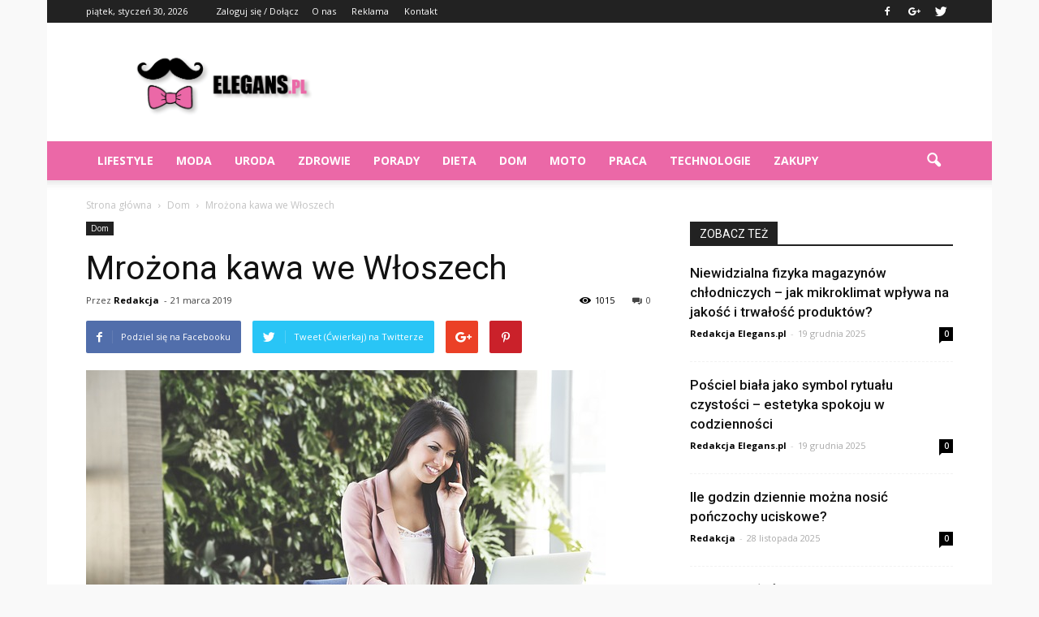

--- FILE ---
content_type: text/html; charset=UTF-8
request_url: https://www.elegans.pl/mrozona-kawa-we-wloszech/
body_size: 102919
content:
<!doctype html >
<!--[if IE 8]>    <html class="ie8" lang="en"> <![endif]-->
<!--[if IE 9]>    <html class="ie9" lang="en"> <![endif]-->
<!--[if gt IE 8]><!--> <html lang="pl-PL"> <!--<![endif]-->
<head>
    <title>Mrożona kawa we Włoszech | Elegans.pl</title>
    <meta charset="UTF-8" />
    <meta name="viewport" content="width=device-width, initial-scale=1.0">
    <link rel="pingback" href="https://www.elegans.pl/xmlrpc.php" />
    <meta property="og:image" content="https://www.elegans.pl/wp-content/uploads/2019/01/komputer09.jpg" /><meta name="author" content="Redakcja">
<link rel='dns-prefetch' href='//s0.wp.com' />
<link rel='dns-prefetch' href='//fonts.googleapis.com' />
<link rel='dns-prefetch' href='//s.w.org' />
<link rel="alternate" type="application/rss+xml" title="Elegans.pl &raquo; Kanał z wpisami" href="https://www.elegans.pl/feed/" />
<link rel="alternate" type="application/rss+xml" title="Elegans.pl &raquo; Kanał z komentarzami" href="https://www.elegans.pl/comments/feed/" />
<link rel="alternate" type="application/rss+xml" title="Elegans.pl &raquo; Mrożona kawa we Włoszech Kanał z komentarzami" href="https://www.elegans.pl/mrozona-kawa-we-wloszech/feed/" />
		<script type="text/javascript">
			window._wpemojiSettings = {"baseUrl":"https:\/\/s.w.org\/images\/core\/emoji\/11\/72x72\/","ext":".png","svgUrl":"https:\/\/s.w.org\/images\/core\/emoji\/11\/svg\/","svgExt":".svg","source":{"concatemoji":"https:\/\/www.elegans.pl\/wp-includes\/js\/wp-emoji-release.min.js?ver=4.9.26"}};
			!function(e,a,t){var n,r,o,i=a.createElement("canvas"),p=i.getContext&&i.getContext("2d");function s(e,t){var a=String.fromCharCode;p.clearRect(0,0,i.width,i.height),p.fillText(a.apply(this,e),0,0);e=i.toDataURL();return p.clearRect(0,0,i.width,i.height),p.fillText(a.apply(this,t),0,0),e===i.toDataURL()}function c(e){var t=a.createElement("script");t.src=e,t.defer=t.type="text/javascript",a.getElementsByTagName("head")[0].appendChild(t)}for(o=Array("flag","emoji"),t.supports={everything:!0,everythingExceptFlag:!0},r=0;r<o.length;r++)t.supports[o[r]]=function(e){if(!p||!p.fillText)return!1;switch(p.textBaseline="top",p.font="600 32px Arial",e){case"flag":return s([55356,56826,55356,56819],[55356,56826,8203,55356,56819])?!1:!s([55356,57332,56128,56423,56128,56418,56128,56421,56128,56430,56128,56423,56128,56447],[55356,57332,8203,56128,56423,8203,56128,56418,8203,56128,56421,8203,56128,56430,8203,56128,56423,8203,56128,56447]);case"emoji":return!s([55358,56760,9792,65039],[55358,56760,8203,9792,65039])}return!1}(o[r]),t.supports.everything=t.supports.everything&&t.supports[o[r]],"flag"!==o[r]&&(t.supports.everythingExceptFlag=t.supports.everythingExceptFlag&&t.supports[o[r]]);t.supports.everythingExceptFlag=t.supports.everythingExceptFlag&&!t.supports.flag,t.DOMReady=!1,t.readyCallback=function(){t.DOMReady=!0},t.supports.everything||(n=function(){t.readyCallback()},a.addEventListener?(a.addEventListener("DOMContentLoaded",n,!1),e.addEventListener("load",n,!1)):(e.attachEvent("onload",n),a.attachEvent("onreadystatechange",function(){"complete"===a.readyState&&t.readyCallback()})),(n=t.source||{}).concatemoji?c(n.concatemoji):n.wpemoji&&n.twemoji&&(c(n.twemoji),c(n.wpemoji)))}(window,document,window._wpemojiSettings);
		</script>
		<style type="text/css">
img.wp-smiley,
img.emoji {
	display: inline !important;
	border: none !important;
	box-shadow: none !important;
	height: 1em !important;
	width: 1em !important;
	margin: 0 .07em !important;
	vertical-align: -0.1em !important;
	background: none !important;
	padding: 0 !important;
}
</style>
<link rel='stylesheet' id='yasrcss-css'  href='https://www.elegans.pl/wp-content/plugins/yet-another-stars-rating/css/yasr.css' type='text/css' media='all' />
<style id='yasrcss-inline-css' type='text/css'>

		.rateit .rateit-range {
			background: url(https://www.elegans.pl/wp-content/plugins/yet-another-stars-rating/img/stars_16_flat.png) left 0px !important;
		}

		.rateit .rateit-hover {
			background: url(https://www.elegans.pl/wp-content/plugins/yet-another-stars-rating/img/stars_16_flat.png) left -21px !important;
		}

		.rateit .rateit-selected {
			background: url(https://www.elegans.pl/wp-content/plugins/yet-another-stars-rating/img/stars_16_flat.png) left -42px !important;
		}

		div.medium .rateit-range {
			/*White*/
			background: url(https://www.elegans.pl/wp-content/plugins/yet-another-stars-rating/img/stars_24_flat.png) left 0px !important;
		}

		div.medium .rateit-hover {
			/*Red*/
			background: url(https://www.elegans.pl/wp-content/plugins/yet-another-stars-rating/img/stars_24_flat.png) left -29px !important;
		}

		div.medium .rateit-selected {
			/*Yellow*/
			background: url(https://www.elegans.pl/wp-content/plugins/yet-another-stars-rating/img/stars_24_flat.png) left -58px !important;
		}

		/* Creating set 32 */

		div.bigstars .rateit-range {
			/*White*/
			background: url(https://www.elegans.pl/wp-content/plugins/yet-another-stars-rating/img/stars_32_flat.png) left 0px !important;
		}

		div.bigstars .rateit-hover{
			/*red*/
			background: url(https://www.elegans.pl/wp-content/plugins/yet-another-stars-rating/img/stars_32_flat.png) left -37px !important;
		}

		div.bigstars .rateit-selected
		{
			/*Gold*/
			background: url(https://www.elegans.pl/wp-content/plugins/yet-another-stars-rating/img/stars_32_flat.png) left -74px !important;
		}

	
</style>
<link rel='stylesheet' id='jquery-ui-css'  href='https://www.elegans.pl/wp-content/plugins/yet-another-stars-rating/css/jquery-ui.css?ver=1.11.2' type='text/css' media='all' />
<link rel='stylesheet' id='dashicons-css'  href='https://www.elegans.pl/wp-includes/css/dashicons.min.css?ver=4.9.26' type='text/css' media='all' />
<link rel='stylesheet' id='yasrcsslightscheme-css'  href='https://www.elegans.pl/wp-content/plugins/yet-another-stars-rating/css/yasr-table-light.css' type='text/css' media='all' />
<link rel='stylesheet' id='google_font_open_sans-css'  href='https://fonts.googleapis.com/css?family=Open+Sans%3A300italic%2C400italic%2C600italic%2C400%2C600%2C700&#038;ver=4.9.26' type='text/css' media='all' />
<link rel='stylesheet' id='google_font_roboto-css'  href='https://fonts.googleapis.com/css?family=Roboto%3A500%2C400italic%2C700%2C900%2C500italic%2C400%2C300&#038;ver=4.9.26' type='text/css' media='all' />
<link rel='stylesheet' id='js_composer_front-css'  href='https://www.elegans.pl/wp-content/plugins/js_composer/assets/css/js_composer.min.css?ver=4.12' type='text/css' media='all' />
<link rel='stylesheet' id='td-theme-css'  href='https://www.elegans.pl/wp-content/themes/Newspaper/style.css?ver=7.2' type='text/css' media='all' />
<link rel='stylesheet' id='jetpack_css-css'  href='https://www.elegans.pl/wp-content/plugins/jetpack/css/jetpack.css?ver=4.1.4' type='text/css' media='all' />
<script type='text/javascript' src='https://www.elegans.pl/wp-includes/js/jquery/jquery.js?ver=1.12.4'></script>
<script type='text/javascript' src='https://www.elegans.pl/wp-includes/js/jquery/jquery-migrate.min.js?ver=1.4.1'></script>
<link rel='https://api.w.org/' href='https://www.elegans.pl/wp-json/' />
<link rel="EditURI" type="application/rsd+xml" title="RSD" href="https://www.elegans.pl/xmlrpc.php?rsd" />
<link rel="wlwmanifest" type="application/wlwmanifest+xml" href="https://www.elegans.pl/wp-includes/wlwmanifest.xml" /> 
<link rel='prev' title='Trzeba jakoś żyć, a więc trzeba zarobić' href='https://www.elegans.pl/trzeba-jakos-zyc-a-wiec-trzeba-zarobic/' />
<link rel='next' title='Instagram' href='https://www.elegans.pl/instagram/' />
<meta name="generator" content="WordPress 4.9.26" />
<link rel="canonical" href="https://www.elegans.pl/mrozona-kawa-we-wloszech/" />
<link rel='shortlink' href='https://www.elegans.pl/?p=3367' />
<link rel="alternate" type="application/json+oembed" href="https://www.elegans.pl/wp-json/oembed/1.0/embed?url=https%3A%2F%2Fwww.elegans.pl%2Fmrozona-kawa-we-wloszech%2F" />
<link rel="alternate" type="text/xml+oembed" href="https://www.elegans.pl/wp-json/oembed/1.0/embed?url=https%3A%2F%2Fwww.elegans.pl%2Fmrozona-kawa-we-wloszech%2F&#038;format=xml" />
<!--[if lt IE 9]><script src="https://html5shim.googlecode.com/svn/trunk/html5.js"></script><![endif]-->
    <meta name="generator" content="Powered by Visual Composer - drag and drop page builder for WordPress."/>
<!--[if lte IE 9]><link rel="stylesheet" type="text/css" href="https://www.elegans.pl/wp-content/plugins/js_composer/assets/css/vc_lte_ie9.min.css" media="screen"><![endif]--><!--[if IE  8]><link rel="stylesheet" type="text/css" href="https://www.elegans.pl/wp-content/plugins/js_composer/assets/css/vc-ie8.min.css" media="screen"><![endif]-->
<!-- Jetpack Open Graph Tags -->
<meta property="og:type" content="article" />
<meta property="og:title" content="Mrożona kawa we Włoszech" />
<meta property="og:url" content="https://www.elegans.pl/mrozona-kawa-we-wloszech/" />
<meta property="og:description" content="Wycieczka do Włoch była najlepszym wyjazdem w ich życiu. Zaproszenie dostali od swojego kolegi Włocha. Włoch od dłuższego czasu studiuje w Polsce i doskonale włada tym językiem. Oni za to nie znają…" />
<meta property="article:published_time" content="2019-03-21T14:44:41+00:00" />
<meta property="article:modified_time" content="2019-01-17T14:45:41+00:00" />
<meta property="og:site_name" content="Elegans.pl" />
<meta property="og:image" content="https://www.elegans.pl/wp-content/uploads/2019/01/komputer09.jpg" />
<meta property="og:image:width" content="640" />
<meta property="og:image:height" content="359" />
<meta property="og:locale" content="pl_PL" />
<meta name="twitter:site" content="@elegans_pl" />
<meta name="twitter:image" content="https://www.elegans.pl/wp-content/uploads/2019/01/komputer09.jpg?w=640" />
<meta name="twitter:card" content="summary_large_image" />
<meta name="twitter:creator" content="@elegans_pl" />

<!-- JS generated by theme -->

<script>
    
    

	    var tdBlocksArray = []; //here we store all the items for the current page

	    //td_block class - each ajax block uses a object of this class for requests
	    function tdBlock() {
		    this.id = '';
		    this.block_type = 1; //block type id (1-234 etc)
		    this.atts = '';
		    this.td_column_number = '';
		    this.td_current_page = 1; //
		    this.post_count = 0; //from wp
		    this.found_posts = 0; //from wp
		    this.max_num_pages = 0; //from wp
		    this.td_filter_value = ''; //current live filter value
		    this.is_ajax_running = false;
		    this.td_user_action = ''; // load more or infinite loader (used by the animation)
		    this.header_color = '';
		    this.ajax_pagination_infinite_stop = ''; //show load more at page x
	    }


        // td_js_generator - mini detector
        (function(){
            var htmlTag = document.getElementsByTagName("html")[0];

            if ( navigator.userAgent.indexOf("MSIE 10.0") > -1 ) {
                htmlTag.className += ' ie10';
            }

            if ( !!navigator.userAgent.match(/Trident.*rv\:11\./) ) {
                htmlTag.className += ' ie11';
            }

            if ( /(iPad|iPhone|iPod)/g.test(navigator.userAgent) ) {
                htmlTag.className += ' td-md-is-ios';
            }

            var user_agent = navigator.userAgent.toLowerCase();
            if ( user_agent.indexOf("android") > -1 ) {
                htmlTag.className += ' td-md-is-android';
            }

            if ( -1 !== navigator.userAgent.indexOf('Mac OS X')  ) {
                htmlTag.className += ' td-md-is-os-x';
            }

            if ( /chrom(e|ium)/.test(navigator.userAgent.toLowerCase()) ) {
               htmlTag.className += ' td-md-is-chrome';
            }

            if ( -1 !== navigator.userAgent.indexOf('Firefox') ) {
                htmlTag.className += ' td-md-is-firefox';
            }

            if ( -1 !== navigator.userAgent.indexOf('Safari') && -1 === navigator.userAgent.indexOf('Chrome') ) {
                htmlTag.className += ' td-md-is-safari';
            }

        })();




        var tdLocalCache = {};

        ( function () {
            "use strict";

            tdLocalCache = {
                data: {},
                remove: function (resource_id) {
                    delete tdLocalCache.data[resource_id];
                },
                exist: function (resource_id) {
                    return tdLocalCache.data.hasOwnProperty(resource_id) && tdLocalCache.data[resource_id] !== null;
                },
                get: function (resource_id) {
                    return tdLocalCache.data[resource_id];
                },
                set: function (resource_id, cachedData) {
                    tdLocalCache.remove(resource_id);
                    tdLocalCache.data[resource_id] = cachedData;
                }
            };
        })();

    
    
var tds_login_sing_in_widget="show";
var td_viewport_interval_list=[{"limitBottom":767,"sidebarWidth":228},{"limitBottom":1018,"sidebarWidth":300},{"limitBottom":1140,"sidebarWidth":324}];
var td_animation_stack_effect="type0";
var tds_animation_stack=true;
var td_animation_stack_specific_selectors=".entry-thumb, img";
var td_animation_stack_general_selectors=".td-animation-stack img, .post img";
var td_ajax_url="https:\/\/www.elegans.pl\/wp-admin\/admin-ajax.php?td_theme_name=Newspaper&v=7.2";
var td_get_template_directory_uri="https:\/\/www.elegans.pl\/wp-content\/themes\/Newspaper";
var tds_snap_menu="";
var tds_logo_on_sticky="show_header_logo";
var tds_header_style="";
var td_please_wait="Prosz\u0119 czeka\u0107 ...";
var td_email_user_pass_incorrect="U\u017cytkownik lub has\u0142o niepoprawne!";
var td_email_user_incorrect="E-mail lub nazwa u\u017cytkownika jest niepoprawna!";
var td_email_incorrect="E-mail niepoprawny!";
var tds_more_articles_on_post_enable="show";
var tds_more_articles_on_post_time_to_wait="";
var tds_more_articles_on_post_pages_distance_from_top=0;
var tds_theme_color_site_wide="#eb68a7";
var tds_smart_sidebar="enabled";
var tdThemeName="Newspaper";
var td_magnific_popup_translation_tPrev="Poprzedni (Strza\u0142ka w lewo)";
var td_magnific_popup_translation_tNext="Nast\u0119pny (Strza\u0142ka w prawo)";
var td_magnific_popup_translation_tCounter="%curr% z %total%";
var td_magnific_popup_translation_ajax_tError="Zawarto\u015b\u0107 z %url% nie mo\u017ce by\u0107 za\u0142adowana.";
var td_magnific_popup_translation_image_tError="Obraz #%curr% nie mo\u017ce by\u0107 za\u0142adowany.";
var td_ad_background_click_link="";
var td_ad_background_click_target="";
</script>


<!-- Header style compiled by theme -->

<style>
    

body {
	background-color:#f9f9f9;
}
.td-header-wrap .black-menu .sf-menu > .current-menu-item > a,
    .td-header-wrap .black-menu .sf-menu > .current-menu-ancestor > a,
    .td-header-wrap .black-menu .sf-menu > .current-category-ancestor > a,
    .td-header-wrap .black-menu .sf-menu > li > a:hover,
    .td-header-wrap .black-menu .sf-menu > .sfHover > a,
    .td-header-style-12 .td-header-menu-wrap-full,
    .sf-menu > .current-menu-item > a:after,
    .sf-menu > .current-menu-ancestor > a:after,
    .sf-menu > .current-category-ancestor > a:after,
    .sf-menu > li:hover > a:after,
    .sf-menu > .sfHover > a:after,
    .sf-menu ul .td-menu-item > a:hover,
    .sf-menu ul .sfHover > a,
    .sf-menu ul .current-menu-ancestor > a,
    .sf-menu ul .current-category-ancestor > a,
    .sf-menu ul .current-menu-item > a,
    .td-header-style-12 .td-affix,
    .header-search-wrap .td-drop-down-search:after,
    .header-search-wrap .td-drop-down-search .btn:hover,
    input[type=submit]:hover,
    .td-read-more a,
    .td-post-category:hover,
    .td-grid-style-1.td-hover-1 .td-big-grid-post:hover .td-post-category,
    .td-grid-style-5.td-hover-1 .td-big-grid-post:hover .td-post-category,
    .td_top_authors .td-active .td-author-post-count,
    .td_top_authors .td-active .td-author-comments-count,
    .td_top_authors .td_mod_wrap:hover .td-author-post-count,
    .td_top_authors .td_mod_wrap:hover .td-author-comments-count,
    .td-404-sub-sub-title a:hover,
    .td-search-form-widget .wpb_button:hover,
    .td-rating-bar-wrap div,
    .td_category_template_3 .td-current-sub-category,
    .mfp-content .td-login-wrap .btn,
    .mfp-content .td_display_err,
    .mfp-content .td_display_msg_ok,
    .dropcap,
    .td_wrapper_video_playlist .td_video_controls_playlist_wrapper,
    .wpb_default,
    .wpb_default:hover,
    .td-left-smart-list:hover,
    .td-right-smart-list:hover,
    .woocommerce-checkout .woocommerce input.button:hover,
    .woocommerce-page .woocommerce a.button:hover,
    .woocommerce-account div.woocommerce .button:hover,
    #bbpress-forums button:hover,
    .bbp_widget_login .button:hover,
    .td-footer-wrapper .td-post-category,
    .td-footer-wrapper .widget_product_search input[type="submit"]:hover,
    .woocommerce .product a.button:hover,
    .woocommerce .product #respond input#submit:hover,
    .woocommerce .checkout input#place_order:hover,
    .woocommerce .woocommerce.widget .button:hover,
    .single-product .product .summary .cart .button:hover,
    .woocommerce-cart .woocommerce table.cart .button:hover,
    .woocommerce-cart .woocommerce .shipping-calculator-form .button:hover,
    .td-next-prev-wrap a:hover,
    .td-load-more-wrap a:hover,
    .td-post-small-box a:hover,
    .page-nav .current,
    .page-nav:first-child > div,
    .td_category_template_8 .td-category-header .td-category a.td-current-sub-category,
    .td_category_template_4 .td-category-siblings .td-category a:hover,
    #bbpress-forums .bbp-pagination .current,
    #bbpress-forums #bbp-single-user-details #bbp-user-navigation li.current a,
    .td-theme-slider:hover .slide-meta-cat a,
    a.vc_btn-black:hover,
    .td-trending-now-wrapper:hover .td-trending-now-title,
    .td-scroll-up,
    .td-smart-list-button:hover,
    .td-weather-information:before,
    .td-weather-week:before,
    .td_block_exchange .td-exchange-header:before,
    .td_block_big_grid_9.td-grid-style-1 .td-post-category,
    .td_block_big_grid_9.td-grid-style-5 .td-post-category,
    .td-grid-style-6.td-hover-1 .td-module-thumb:after {
        background-color: #eb68a7;
    }

    .woocommerce .woocommerce-message .button:hover,
    .woocommerce .woocommerce-error .button:hover,
    .woocommerce .woocommerce-info .button:hover {
        background-color: #eb68a7 !important;
    }

    .woocommerce .product .onsale,
    .woocommerce.widget .ui-slider .ui-slider-handle {
        background: none #eb68a7;
    }

    .woocommerce.widget.widget_layered_nav_filters ul li a {
        background: none repeat scroll 0 0 #eb68a7 !important;
    }

    a,
    cite a:hover,
    .td_mega_menu_sub_cats .cur-sub-cat,
    .td-mega-span h3 a:hover,
    .td_mod_mega_menu:hover .entry-title a,
    .header-search-wrap .result-msg a:hover,
    .top-header-menu li a:hover,
    .top-header-menu .current-menu-item > a,
    .top-header-menu .current-menu-ancestor > a,
    .top-header-menu .current-category-ancestor > a,
    .td-social-icon-wrap > a:hover,
    .td-header-sp-top-widget .td-social-icon-wrap a:hover,
    .td-page-content blockquote p,
    .td-post-content blockquote p,
    .mce-content-body blockquote p,
    .comment-content blockquote p,
    .wpb_text_column blockquote p,
    .td_block_text_with_title blockquote p,
    .td_module_wrap:hover .entry-title a,
    .td-subcat-filter .td-subcat-list a:hover,
    .td-subcat-filter .td-subcat-dropdown a:hover,
    .td_quote_on_blocks,
    .dropcap2,
    .dropcap3,
    .td_top_authors .td-active .td-authors-name a,
    .td_top_authors .td_mod_wrap:hover .td-authors-name a,
    .td-post-next-prev-content a:hover,
    .author-box-wrap .td-author-social a:hover,
    .td-author-name a:hover,
    .td-author-url a:hover,
    .td_mod_related_posts:hover h3 > a,
    .td-post-template-11 .td-related-title .td-related-left:hover,
    .td-post-template-11 .td-related-title .td-related-right:hover,
    .td-post-template-11 .td-related-title .td-cur-simple-item,
    .td-post-template-11 .td_block_related_posts .td-next-prev-wrap a:hover,
    .comment-reply-link:hover,
    .logged-in-as a:hover,
    #cancel-comment-reply-link:hover,
    .td-search-query,
    .td-category-header .td-pulldown-category-filter-link:hover,
    .td-category-siblings .td-subcat-dropdown a:hover,
    .td-category-siblings .td-subcat-dropdown a.td-current-sub-category,
    .mfp-content .td-login-wrap .td-login-info-text a:hover,
    .widget a:hover,
    .widget_calendar tfoot a:hover,
    .woocommerce a.added_to_cart:hover,
    #bbpress-forums li.bbp-header .bbp-reply-content span a:hover,
    #bbpress-forums .bbp-forum-freshness a:hover,
    #bbpress-forums .bbp-topic-freshness a:hover,
    #bbpress-forums .bbp-forums-list li a:hover,
    #bbpress-forums .bbp-forum-title:hover,
    #bbpress-forums .bbp-topic-permalink:hover,
    #bbpress-forums .bbp-topic-started-by a:hover,
    #bbpress-forums .bbp-topic-started-in a:hover,
    #bbpress-forums .bbp-body .super-sticky li.bbp-topic-title .bbp-topic-permalink,
    #bbpress-forums .bbp-body .sticky li.bbp-topic-title .bbp-topic-permalink,
    .widget_display_replies .bbp-author-name,
    .widget_display_topics .bbp-author-name,
    .footer-text-wrap .footer-email-wrap a,
    .td-subfooter-menu li a:hover,
    .footer-social-wrap a:hover,
    a.vc_btn-black:hover,
    .td-smart-list-dropdown-wrap .td-smart-list-button:hover,
    .td_module_17 .td-read-more a:hover,
    .td_module_18 .td-read-more a:hover,
    .td_module_19 .td-post-author-name a:hover,
    .td-instagram-user a {
        color: #eb68a7;
    }

    .mfp-content .td_login_tab_focus,
    a.vc_btn-black.vc_btn_square_outlined:hover,
    a.vc_btn-black.vc_btn_outlined:hover,
    .td-mega-menu-page .wpb_content_element ul li a:hover {
        color: #eb68a7 !important;
    }

    .td-next-prev-wrap a:hover,
    .td-load-more-wrap a:hover,
    .td-post-small-box a:hover,
    .page-nav .current,
    .page-nav:first-child > div,
    .td_category_template_8 .td-category-header .td-category a.td-current-sub-category,
    .td_category_template_4 .td-category-siblings .td-category a:hover,
    #bbpress-forums .bbp-pagination .current,
    .mfp-content .td-login-panel-title,
    .post .td_quote_box,
    .page .td_quote_box,
    a.vc_btn-black:hover {
        border-color: #eb68a7;
    }

    .td_wrapper_video_playlist .td_video_currently_playing:after {
        border-color: #eb68a7 !important;
    }

    .header-search-wrap .td-drop-down-search:before {
        border-color: transparent transparent #eb68a7 transparent;
    }

    .block-title > span,
    .block-title > a,
    .block-title > label,
    .widgettitle,
    .widgettitle:after,
    .td-trending-now-title,
    .td-trending-now-wrapper:hover .td-trending-now-title,
    .wpb_tabs li.ui-tabs-active a,
    .wpb_tabs li:hover a,
    .vc_tta-container .vc_tta-color-grey.vc_tta-tabs-position-top.vc_tta-style-classic .vc_tta-tabs-container .vc_tta-tab.vc_active > a,
    .vc_tta-container .vc_tta-color-grey.vc_tta-tabs-position-top.vc_tta-style-classic .vc_tta-tabs-container .vc_tta-tab:hover > a,
    .td-related-title .td-cur-simple-item,
    .woocommerce .product .products h2,
    .td-subcat-filter .td-subcat-dropdown:hover .td-subcat-more {
    	background-color: #eb68a7;
    }

    .woocommerce div.product .woocommerce-tabs ul.tabs li.active {
    	background-color: #eb68a7 !important;
    }

    .block-title,
    .td-related-title,
    .wpb_tabs .wpb_tabs_nav,
    .vc_tta-container .vc_tta-color-grey.vc_tta-tabs-position-top.vc_tta-style-classic .vc_tta-tabs-container,
    .woocommerce div.product .woocommerce-tabs ul.tabs:before {
        border-color: #eb68a7;
    }
    .td_block_wrap .td-subcat-item .td-cur-simple-item {
	    color: #eb68a7;
	}


    
    .td-grid-style-4 .entry-title
    {
        background-color: rgba(235, 104, 167, 0.7);
    }

    
    .block-title > span,
    .block-title > a,
    .block-title > label,
    .widgettitle,
    .widgettitle:after,
    .td-trending-now-title,
    .td-trending-now-wrapper:hover .td-trending-now-title,
    .wpb_tabs li.ui-tabs-active a,
    .wpb_tabs li:hover a,
    .vc_tta-container .vc_tta-color-grey.vc_tta-tabs-position-top.vc_tta-style-classic .vc_tta-tabs-container .vc_tta-tab.vc_active > a,
    .vc_tta-container .vc_tta-color-grey.vc_tta-tabs-position-top.vc_tta-style-classic .vc_tta-tabs-container .vc_tta-tab:hover > a,
    .td-related-title .td-cur-simple-item,
    .woocommerce .product .products h2,
    .td-subcat-filter .td-subcat-dropdown:hover .td-subcat-more,
    .td-weather-information:before,
    .td-weather-week:before,
    .td_block_exchange .td-exchange-header:before {
        background-color: #222222;
    }

    .woocommerce div.product .woocommerce-tabs ul.tabs li.active {
    	background-color: #222222 !important;
    }

    .block-title,
    .td-related-title,
    .wpb_tabs .wpb_tabs_nav,
    .vc_tta-container .vc_tta-color-grey.vc_tta-tabs-position-top.vc_tta-style-classic .vc_tta-tabs-container,
    .woocommerce div.product .woocommerce-tabs ul.tabs:before {
        border-color: #222222;
    }

    
    .td-header-wrap .td-header-menu-wrap-full,
    .sf-menu > .current-menu-ancestor > a,
    .sf-menu > .current-category-ancestor > a,
    .td-header-menu-wrap.td-affix,
    .td-header-style-3 .td-header-main-menu,
    .td-header-style-3 .td-affix .td-header-main-menu,
    .td-header-style-4 .td-header-main-menu,
    .td-header-style-4 .td-affix .td-header-main-menu,
    .td-header-style-8 .td-header-menu-wrap.td-affix,
    .td-header-style-8 .td-header-top-menu-full {
		background-color: #eb68a7;
    }


    .td-boxed-layout .td-header-style-3 .td-header-menu-wrap,
    .td-boxed-layout .td-header-style-4 .td-header-menu-wrap {
    	background-color: #eb68a7 !important;
    }


    @media (min-width: 1019px) {
        .td-header-style-1 .td-header-sp-recs,
        .td-header-style-1 .td-header-sp-logo {
            margin-bottom: 28px;
        }
    }

    @media (min-width: 768px) and (max-width: 1018px) {
        .td-header-style-1 .td-header-sp-recs,
        .td-header-style-1 .td-header-sp-logo {
            margin-bottom: 14px;
        }
    }

    .td-header-style-7 .td-header-top-menu {
        border-bottom: none;
    }


    
    .sf-menu ul .td-menu-item > a:hover,
    .sf-menu ul .sfHover > a,
    .sf-menu ul .current-menu-ancestor > a,
    .sf-menu ul .current-category-ancestor > a,
    .sf-menu ul .current-menu-item > a,
    .sf-menu > .current-menu-item > a:after,
    .sf-menu > .current-menu-ancestor > a:after,
    .sf-menu > .current-category-ancestor > a:after,
    .sf-menu > li:hover > a:after,
    .sf-menu > .sfHover > a:after,
    .td_block_mega_menu .td-next-prev-wrap a:hover,
    .td-mega-span .td-post-category:hover,
    .td-header-wrap .black-menu .sf-menu > li > a:hover,
    .td-header-wrap .black-menu .sf-menu > .current-menu-ancestor > a,
    .td-header-wrap .black-menu .sf-menu > .sfHover > a,
    .header-search-wrap .td-drop-down-search:after,
    .header-search-wrap .td-drop-down-search .btn:hover,
    .td-header-wrap .black-menu .sf-menu > .current-menu-item > a,
    .td-header-wrap .black-menu .sf-menu > .current-menu-ancestor > a,
    .td-header-wrap .black-menu .sf-menu > .current-category-ancestor > a {
        background-color: #000000;
    }


    .td_block_mega_menu .td-next-prev-wrap a:hover {
        border-color: #000000;
    }

    .header-search-wrap .td-drop-down-search:before {
        border-color: transparent transparent #000000 transparent;
    }

    .td_mega_menu_sub_cats .cur-sub-cat,
    .td_mod_mega_menu:hover .entry-title a {
        color: #000000;
    }


    
    .td-header-wrap .td-header-menu-wrap .sf-menu > li > a,
    .td-header-wrap .header-search-wrap .td-icon-search {
        color: #ffffff;
    }
</style>

<script>
  (function(i,s,o,g,r,a,m){i['GoogleAnalyticsObject']=r;i[r]=i[r]||function(){
  (i[r].q=i[r].q||[]).push(arguments)},i[r].l=1*new Date();a=s.createElement(o),
  m=s.getElementsByTagName(o)[0];a.async=1;a.src=g;m.parentNode.insertBefore(a,m)
  })(window,document,'script','https://www.google-analytics.com/analytics.js','ga');

  ga('create', 'UA-82059694-1', 'auto');
  ga('send', 'pageview');

</script><noscript><style type="text/css"> .wpb_animate_when_almost_visible { opacity: 1; }</style></noscript></head>

<body class="post-template-default single single-post postid-3367 single-format-standard mrozona-kawa-we-wloszech wpb-js-composer js-comp-ver-4.12 vc_responsive td-animation-stack-type0 td-boxed-layout" itemscope="itemscope" itemtype="https://schema.org/WebPage">

        <div class="td-scroll-up"><i class="td-icon-menu-up"></i></div>
    
    <div class="td-menu-background"></div>
<div id="td-mobile-nav">
    <div class="td-mobile-container">
        <!-- mobile menu top section -->
        <div class="td-menu-socials-wrap">
            <!-- socials -->
            <div class="td-menu-socials">
                
        <span class="td-social-icon-wrap">
            <a target="_blank" href="https://www.facebook.com/elegans.polska/" title="Facebook">
                <i class="td-icon-font td-icon-facebook"></i>
            </a>
        </span>
        <span class="td-social-icon-wrap">
            <a target="_blank" href="https://plus.google.com/b/112515492184714323746/112515492184714323746/posts" title="Google+">
                <i class="td-icon-font td-icon-googleplus"></i>
            </a>
        </span>
        <span class="td-social-icon-wrap">
            <a target="_blank" href="https://twitter.com/elegans_pl" title="Twitter">
                <i class="td-icon-font td-icon-twitter"></i>
            </a>
        </span>            </div>
            <!-- close button -->
            <div class="td-mobile-close">
                <a href="#"><i class="td-icon-close-mobile"></i></a>
            </div>
        </div>

        <!-- login section -->
                    <div class="td-menu-login-section">
                
    <div class="td-guest-wrap">
        <div class="td-menu-avatar"><div class="td-avatar-container"><img src="https://secure.gravatar.com/avatar/?s=80&#038;d=mm&#038;r=g" width="80" height="80" alt="" class="avatar avatar-80 wp-user-avatar wp-user-avatar-80 photo avatar-default" /></div></div>
        <div class="td-menu-login"><a id="login-link-mob">Sign in</a></div>
    </div>
            </div>
        
        <!-- menu section -->
        <div class="td-mobile-content">
            <div class="menu-menu-container"><ul id="menu-menu" class="td-mobile-main-menu"><li id="menu-item-419" class="menu-item menu-item-type-taxonomy menu-item-object-category menu-item-first menu-item-419"><a href="https://www.elegans.pl/category/lifestyle/">Lifestyle</a></li>
<li id="menu-item-76" class="menu-item menu-item-type-taxonomy menu-item-object-category menu-item-76"><a href="https://www.elegans.pl/category/moda/">Moda</a></li>
<li id="menu-item-77" class="menu-item menu-item-type-taxonomy menu-item-object-category menu-item-77"><a href="https://www.elegans.pl/category/uroda/">Uroda</a></li>
<li id="menu-item-78" class="menu-item menu-item-type-taxonomy menu-item-object-category menu-item-78"><a href="https://www.elegans.pl/category/zdrowie/">Zdrowie</a></li>
<li id="menu-item-418" class="menu-item menu-item-type-taxonomy menu-item-object-category menu-item-418"><a href="https://www.elegans.pl/category/porady/">Porady</a></li>
<li id="menu-item-559" class="menu-item menu-item-type-taxonomy menu-item-object-category menu-item-559"><a href="https://www.elegans.pl/category/dieta/">Dieta</a></li>
<li id="menu-item-560" class="menu-item menu-item-type-taxonomy menu-item-object-category current-post-ancestor current-menu-parent current-post-parent menu-item-560"><a href="https://www.elegans.pl/category/dom/">Dom</a></li>
<li id="menu-item-561" class="menu-item menu-item-type-taxonomy menu-item-object-category menu-item-561"><a href="https://www.elegans.pl/category/moto/">Moto</a></li>
<li id="menu-item-562" class="menu-item menu-item-type-taxonomy menu-item-object-category menu-item-562"><a href="https://www.elegans.pl/category/praca/">Praca</a></li>
<li id="menu-item-563" class="menu-item menu-item-type-taxonomy menu-item-object-category menu-item-563"><a href="https://www.elegans.pl/category/technologie/">Technologie</a></li>
<li id="menu-item-564" class="menu-item menu-item-type-taxonomy menu-item-object-category menu-item-564"><a href="https://www.elegans.pl/category/zakupy/">Zakupy</a></li>
</ul></div>        </div>
    </div>

    <!-- register/login section -->
            <div id="login-form-mobile" class="td-register-section">
            
            <div id="td-login-mob" class="td-login-animation td-login-hide-mob">
            	<!-- close button -->
	            <div class="td-login-close">
	                <a href="#" class="td-back-button"><i class="td-icon-read-down"></i></a>
	                <div class="td-login-title">Sign in</div>
	                <!-- close button -->
		            <div class="td-mobile-close">
		                <a href="#"><i class="td-icon-close-mobile"></i></a>
		            </div>
	            </div>
	            <div class="td-login-form-wrap">
	                <div class="td-login-panel-title"><span>Welcome!</span>Log into your account</div>
	                <div class="td_display_err"></div>
	                <div class="td-login-inputs"><input class="td-login-input" type="text" name="login_email" id="login_email-mob" value="" required><label>Twoja nazwa użytkownika</label></div>
	                <div class="td-login-inputs"><input class="td-login-input" type="password" name="login_pass" id="login_pass-mob" value="" required><label>Twoje hasło</label></div>
	                <input type="button" name="login_button" id="login_button-mob" class="td-login-button" value="ZALOGUJ SIĘ">
	                <div class="td-login-info-text"><a href="#" id="forgot-pass-link-mob">Nie pamiętasz hasła?</a></div>
                </div>
            </div>

            

            <div id="td-forgot-pass-mob" class="td-login-animation td-login-hide-mob">
                <!-- close button -->
	            <div class="td-forgot-pass-close">
	                <a href="#" class="td-back-button"><i class="td-icon-read-down"></i></a>
	                <div class="td-login-title">Password recovery</div>
	            </div>
	            <div class="td-login-form-wrap">
	                <div class="td-login-panel-title">Odzyskaj swoje hasło</div>
	                <div class="td_display_err"></div>
	                <div class="td-login-inputs"><input class="td-login-input" type="text" name="forgot_email" id="forgot_email-mob" value="" required><label>Twój e-mail</label></div>
	                <input type="button" name="forgot_button" id="forgot_button-mob" class="td-login-button" value="Wyślij Moją Przepustkę">
                </div>
            </div>
        </div>
    </div>    <div class="td-search-background"></div>
<div class="td-search-wrap-mob">
	<div class="td-drop-down-search" aria-labelledby="td-header-search-button">
		<form method="get" class="td-search-form" action="https://www.elegans.pl/">
			<!-- close button -->
			<div class="td-search-close">
				<a href="#"><i class="td-icon-close-mobile"></i></a>
			</div>
			<div role="search" class="td-search-input">
				<span>Wyszukiwanie</span>
				<input id="td-header-search-mob" type="text" value="" name="s" autocomplete="off" />
			</div>
		</form>
		<div id="td-aj-search-mob"></div>
	</div>
</div>    
    
    <div id="td-outer-wrap">
    
        <!--
Header style 1
-->

<div class="td-header-wrap td-header-style-1">

    <div class="td-header-top-menu-full">
        <div class="td-container td-header-row td-header-top-menu">
            
    <div class="top-bar-style-1">
        
<div class="td-header-sp-top-menu">


	        <div class="td_data_time">
            <div >

                piątek, styczeń 30, 2026
            </div>
        </div>
    <ul class="top-header-menu td_ul_login"><li class="menu-item"><a class="td-login-modal-js menu-item" href="#login-form" data-effect="mpf-td-login-effect">Zaloguj się / Dołącz</a><span class="td-sp-ico-login td_sp_login_ico_style"></span></li></ul><div class="menu-top-container"><ul id="menu-top" class="top-header-menu"><li id="menu-item-81" class="menu-item menu-item-type-post_type menu-item-object-page menu-item-first td-menu-item td-normal-menu menu-item-81"><a href="https://www.elegans.pl/o-nas/">O nas</a></li>
<li id="menu-item-80" class="menu-item menu-item-type-post_type menu-item-object-page td-menu-item td-normal-menu menu-item-80"><a href="https://www.elegans.pl/reklama/">Reklama</a></li>
<li id="menu-item-79" class="menu-item menu-item-type-post_type menu-item-object-page td-menu-item td-normal-menu menu-item-79"><a href="https://www.elegans.pl/kontakt/">Kontakt</a></li>
</ul></div></div>
        <div class="td-header-sp-top-widget">
    
        <span class="td-social-icon-wrap">
            <a target="_blank" href="https://www.facebook.com/elegans.polska/" title="Facebook">
                <i class="td-icon-font td-icon-facebook"></i>
            </a>
        </span>
        <span class="td-social-icon-wrap">
            <a target="_blank" href="https://plus.google.com/b/112515492184714323746/112515492184714323746/posts" title="Google+">
                <i class="td-icon-font td-icon-googleplus"></i>
            </a>
        </span>
        <span class="td-social-icon-wrap">
            <a target="_blank" href="https://twitter.com/elegans_pl" title="Twitter">
                <i class="td-icon-font td-icon-twitter"></i>
            </a>
        </span></div>
    </div>

<!-- LOGIN MODAL -->

                <div  id="login-form" class="white-popup-block mfp-hide mfp-with-anim">
                    <ul class="td-login-tabs">
                        <li><a id="login-link" class="td_login_tab_focus">ZALOGUJ SIĘ</a></li>
                    </ul>



                    <div class="td-login-wrap">
                        <div class="td_display_err"></div>

                        <div id="td-login-div" class="">
                            <div class="td-login-panel-title">Witamy! Zaloguj się na swoje konto</div>
                            <input class="td-login-input" type="text" name="login_email" id="login_email" placeholder="Twoja nazwa użytkownika" value="" required>
                            <input class="td-login-input" type="password" name="login_pass" id="login_pass" value="" placeholder="Twoje hasło" required>
                            <input type="button" name="login_button" id="login_button" class="wpb_button btn td-login-button" value="Zaloguj się">


                            <div class="td-login-info-text"><a href="#" id="forgot-pass-link">Nie pamiętasz hasła?</a></div>


                        </div>

                        

                         <div id="td-forgot-pass-div" class="td-display-none">
                            <div class="td-login-panel-title">Odzyskaj swoje hasło</div>
                            <input class="td-login-input" type="text" name="forgot_email" id="forgot_email" placeholder="Twój e-mail" value="" required>
                            <input type="button" name="forgot_button" id="forgot_button" class="wpb_button btn td-login-button" value="Wyślij Moją Przepustkę">
                        </div>




                    </div>
                </div>
                        </div>
    </div>

    <div class="td-banner-wrap-full td-logo-wrap-full">
        <div class="td-container td-header-row td-header-header">
            <div class="td-header-sp-logo">
                            <a class="td-main-logo" href="https://www.elegans.pl/">
                <img src="http://www.elegans.pl/wp-content/uploads/2016/08/eleganspl.png" alt="ELEGANS" title="ELEGANS"/>
                <span class="td-visual-hidden">Elegans.pl</span>
            </a>
                    </div>
            <div class="td-header-sp-recs">
                <div class="td-header-rec-wrap">
    
 <!-- A generated by theme --> 

<script async src="//pagead2.googlesyndication.com/pagead/js/adsbygoogle.js"></script><div class="td-g-rec td-g-rec-id-header ">
<script type="text/javascript">
var td_screen_width = document.body.clientWidth;

                    if ( td_screen_width >= 1140 ) {
                        /* large monitors */
                        document.write('<ins class="adsbygoogle" style="display:inline-block;width:728px;height:90px" data-ad-client="ca-pub-3624369775460466" data-ad-slot="1403149966"></ins>');
                        (adsbygoogle = window.adsbygoogle || []).push({});
                    }
            
	                    if ( td_screen_width >= 1019  && td_screen_width < 1140 ) {
	                        /* landscape tablets */
                        document.write('<ins class="adsbygoogle" style="display:inline-block;width:468px;height:60px" data-ad-client="ca-pub-3624369775460466" data-ad-slot="1403149966"></ins>');
	                        (adsbygoogle = window.adsbygoogle || []).push({});
	                    }
	                
                    if ( td_screen_width >= 768  && td_screen_width < 1019 ) {
                        /* portrait tablets */
                        document.write('<ins class="adsbygoogle" style="display:inline-block;width:468px;height:60px" data-ad-client="ca-pub-3624369775460466" data-ad-slot="1403149966"></ins>');
                        (adsbygoogle = window.adsbygoogle || []).push({});
                    }
                
                    if ( td_screen_width < 768 ) {
                        /* Phones */
                        document.write('<ins class="adsbygoogle" style="display:inline-block;width:320px;height:50px" data-ad-client="ca-pub-3624369775460466" data-ad-slot="1403149966"></ins>');
                        (adsbygoogle = window.adsbygoogle || []).push({});
                    }
                </script>
</div>

 <!-- end A --> 


</div>            </div>
        </div>
    </div>

    <div class="td-header-menu-wrap-full">
        <div class="td-header-menu-wrap td-header-gradient">
            <div class="td-container td-header-row td-header-main-menu">
                <div id="td-header-menu" role="navigation">
    <div id="td-top-mobile-toggle"><a href="#"><i class="td-icon-font td-icon-mobile"></i></a></div>
    <div class="td-main-menu-logo td-logo-in-header">
                <a class="td-main-logo" href="https://www.elegans.pl/">
            <img src="http://www.elegans.pl/wp-content/uploads/2016/08/eleganspl.png" alt="ELEGANS" title="ELEGANS"/>
        </a>
        </div>
    <div class="menu-menu-container"><ul id="menu-menu-1" class="sf-menu"><li class="menu-item menu-item-type-taxonomy menu-item-object-category menu-item-first td-menu-item td-normal-menu menu-item-419"><a href="https://www.elegans.pl/category/lifestyle/">Lifestyle</a></li>
<li class="menu-item menu-item-type-taxonomy menu-item-object-category td-menu-item td-normal-menu menu-item-76"><a href="https://www.elegans.pl/category/moda/">Moda</a></li>
<li class="menu-item menu-item-type-taxonomy menu-item-object-category td-menu-item td-normal-menu menu-item-77"><a href="https://www.elegans.pl/category/uroda/">Uroda</a></li>
<li class="menu-item menu-item-type-taxonomy menu-item-object-category td-menu-item td-normal-menu menu-item-78"><a href="https://www.elegans.pl/category/zdrowie/">Zdrowie</a></li>
<li class="menu-item menu-item-type-taxonomy menu-item-object-category td-menu-item td-normal-menu menu-item-418"><a href="https://www.elegans.pl/category/porady/">Porady</a></li>
<li class="menu-item menu-item-type-taxonomy menu-item-object-category td-menu-item td-normal-menu menu-item-559"><a href="https://www.elegans.pl/category/dieta/">Dieta</a></li>
<li class="menu-item menu-item-type-taxonomy menu-item-object-category current-post-ancestor current-menu-parent current-post-parent td-menu-item td-normal-menu menu-item-560"><a href="https://www.elegans.pl/category/dom/">Dom</a></li>
<li class="menu-item menu-item-type-taxonomy menu-item-object-category td-menu-item td-normal-menu menu-item-561"><a href="https://www.elegans.pl/category/moto/">Moto</a></li>
<li class="menu-item menu-item-type-taxonomy menu-item-object-category td-menu-item td-normal-menu menu-item-562"><a href="https://www.elegans.pl/category/praca/">Praca</a></li>
<li class="menu-item menu-item-type-taxonomy menu-item-object-category td-menu-item td-normal-menu menu-item-563"><a href="https://www.elegans.pl/category/technologie/">Technologie</a></li>
<li class="menu-item menu-item-type-taxonomy menu-item-object-category td-menu-item td-normal-menu menu-item-564"><a href="https://www.elegans.pl/category/zakupy/">Zakupy</a></li>
</ul></div></div>


<div class="td-search-wrapper">
    <div id="td-top-search">
        <!-- Search -->
        <div class="header-search-wrap">
            <div class="dropdown header-search">
                <a id="td-header-search-button" href="#" role="button" class="dropdown-toggle " data-toggle="dropdown"><i class="td-icon-search"></i></a>
                <a id="td-header-search-button-mob" href="#" role="button" class="dropdown-toggle " data-toggle="dropdown"><i class="td-icon-search"></i></a>
            </div>
        </div>
    </div>
</div>

<div class="header-search-wrap">
	<div class="dropdown header-search">
		<div class="td-drop-down-search" aria-labelledby="td-header-search-button">
			<form method="get" class="td-search-form" action="https://www.elegans.pl/">
				<div role="search" class="td-head-form-search-wrap">
					<input id="td-header-search" type="text" value="" name="s" autocomplete="off" /><input class="wpb_button wpb_btn-inverse btn" type="submit" id="td-header-search-top" value="Wyszukiwanie" />
				</div>
			</form>
			<div id="td-aj-search"></div>
		</div>
	</div>
</div>            </div>
        </div>
    </div>

</div><div class="td-main-content-wrap">

    <div class="td-container td-post-template-default ">
        <div class="td-crumb-container"><div class="entry-crumbs"><span itemscope itemtype="http://data-vocabulary.org/Breadcrumb"><a title="" class="entry-crumb" itemprop="url" href="https://www.elegans.pl/"><span itemprop="title">Strona główna</span></a></span> <i class="td-icon-right td-bread-sep"></i> <span itemscope itemtype="http://data-vocabulary.org/Breadcrumb"><a title="Zobacz wszystkie wiadomości Dom" class="entry-crumb" itemprop="url" href="https://www.elegans.pl/category/dom/"><span itemprop="title">Dom</span></a></span> <i class="td-icon-right td-bread-sep td-bred-no-url-last"></i> <span class="td-bred-no-url-last" itemscope itemtype="http://data-vocabulary.org/Breadcrumb"><meta itemprop="title" content = "Mrożona kawa we Włoszech"><meta itemprop="url" content = "https://www.elegans.pl/mrozona-kawa-we-wloszech/">Mrożona kawa we Włoszech</span></div></div>

        <div class="td-pb-row">
                                    <div class="td-pb-span8 td-main-content" role="main">
                            <div class="td-ss-main-content">
                                
    <article id="post-3367" class="post-3367 post type-post status-publish format-standard has-post-thumbnail hentry category-dom" itemscope itemtype="https://schema.org/Article">
        <div class="td-post-header">

            <ul class="td-category"><li class="entry-category"><a  href="https://www.elegans.pl/category/dom/">Dom</a></li></ul>
            <header class="td-post-title">
                <h1 class="entry-title">Mrożona kawa we Włoszech</h1>

                

                <div class="td-module-meta-info">
                    <div class="td-post-author-name">Przez <a href="https://www.elegans.pl/author/jeden/">Redakcja</a> - </div>                    <span class="td-post-date"><time class="entry-date updated td-module-date" datetime="2019-03-21T15:44:41+00:00" >21 marca 2019</time></span>                    <div class="td-post-comments"><a href="https://www.elegans.pl/mrozona-kawa-we-wloszech/#respond"><i class="td-icon-comments"></i>0</a></div>                    <div class="td-post-views"><i class="td-icon-views"></i><span class="td-nr-views-3367">1015</span></div>                </div>

            </header>

        </div>

        <div class="td-post-sharing td-post-sharing-top ">
				<div class="td-default-sharing">
		            <a class="td-social-sharing-buttons td-social-facebook" href="http://www.facebook.com/sharer.php?u=https%3A%2F%2Fwww.elegans.pl%2Fmrozona-kawa-we-wloszech%2F" onclick="window.open(this.href, 'mywin','left=50,top=50,width=600,height=350,toolbar=0'); return false;"><i class="td-icon-facebook"></i><div class="td-social-but-text">Podziel się na Facebooku</div></a>
		            <a class="td-social-sharing-buttons td-social-twitter" href="https://twitter.com/intent/tweet?text=Mro%C5%BCona+kawa+we+W%C5%82oszech&url=https%3A%2F%2Fwww.elegans.pl%2Fmrozona-kawa-we-wloszech%2F&via=Elegans.pl"  ><i class="td-icon-twitter"></i><div class="td-social-but-text">Tweet (Ćwierkaj) na Twitterze</div></a>
		            <a class="td-social-sharing-buttons td-social-google" href="http://plus.google.com/share?url=https://www.elegans.pl/mrozona-kawa-we-wloszech/" onclick="window.open(this.href, 'mywin','left=50,top=50,width=600,height=350,toolbar=0'); return false;"><i class="td-icon-googleplus"></i></a>
		            <a class="td-social-sharing-buttons td-social-pinterest" href="http://pinterest.com/pin/create/button/?url=https://www.elegans.pl/mrozona-kawa-we-wloszech/&amp;media=https://www.elegans.pl/wp-content/uploads/2019/01/komputer09.jpg&description=Mro%C5%BCona+kawa+we+W%C5%82oszech" onclick="window.open(this.href, 'mywin','left=50,top=50,width=600,height=350,toolbar=0'); return false;"><i class="td-icon-pinterest"></i></a>
		            <a class="td-social-sharing-buttons td-social-whatsapp" href="whatsapp://send?text=Mro%C5%BCona+kawa+we+W%C5%82oszech%20-%20https%3A%2F%2Fwww.elegans.pl%2Fmrozona-kawa-we-wloszech%2F" ><i class="td-icon-whatsapp"></i></a>
	            </div></div>

        <div class="td-post-content">

        <div class="td-post-featured-image"><a href="https://www.elegans.pl/wp-content/uploads/2019/01/komputer09.jpg" data-caption=""><img width="640" height="359" class="entry-thumb td-modal-image" src="https://www.elegans.pl/wp-content/uploads/2019/01/komputer09.jpg" alt="Mrożona kawa we Włoszech" title=""/></a></div>
        <p>Wycieczka do Włoch była najlepszym wyjazdem w ich życiu. Zaproszenie dostali od swojego kolegi Włocha. Włoch od dłuższego czasu studiuje w Polsce i doskonale włada tym językiem. Oni za to nie znają ani słowa po włosku, no może &#8222;pizza&#8221; i &#8222;ciao&#8221;. Te słowa znają nawet dzieci. Kupili tanie bilety do Bolonii i w kolejny weekend wyruszyli. Bolonia okazała się bardzo tłocznym miastem, wszędzie było pełno turystów, słońce mocno piekło, nie mogli się doczekać, kiedy dotrą do Ravenny. Byli niesamowicie głodni, każda mijana restauracja wyglądała niezwykle zachęcająco. Kiedy już dotarli do centrum miasta, wstąpili do małej knajpki. Zamówili czerwone wytrawne wino, każdy wybrał dla siebie pizzę. Była niesamowita, smakowała wyjątkowo, żadna zjedzona w kraju pizza nie mogła się jej równać. Ser był bardzo aromatyczny, a pomidory nadawały smak całemu daniu. Wytrawne wino miało przyjemny bukiet, nieco łaskotało podniebienie. Włoch obiecał, że nawet jak wypiją większą ilość, to jutro nie będą mieć kaca. Zabronił im jednak publicznie używać słowa &#8222;kac&#8221;, bo po włosku to słowo oznacza coś bardzo niestosownego. Kolejny dzień spędzili na plaży, słońce cudownie grzało, złapali piękną opaleniznę, pływali w ciepłym i w słonym morzu. Kupili świeże owoce i zimne piwo. Z racji tego, że była połowa września plaża była właściwie opustoszona. Kiedy minęło parę godzin zmęczeni upałem ruszyli do pobliskiego baru, znudzony małym ruchem barman pokazał im jak zrobić kawę mrożoną. Zimny napój okazał się strzałem w dziesiątkę. Doskonale ich odświeżył i ochłodził. Kolejne dni były nieco pochmurne, mimo tego codziennie towarzyszyła im mrożona kawa. Wypili jej więcej niż czerwonego wina. Ostatnie dni pobytu we Włoszech poświęcili na zwiedzanie. Widzieli Asyż, Rzym i Spoleto. Piękne podgórskie miejscowości zachwyciły ich najbardziej. Drzewa oliwne i piękne oleandry idealnie komponowały się ze skalnym miasteczkiem Spoleto. W uroczej i romantycznej knajpce wypili swoje frappe. Do kraju wracali wypoczęci i bardzo usatysfakcjonowani wakacjami, które mieli.</p>
<p><a href="http://www.diamondchand.pl/"><img src="http://www.elegans.pl/wp-content/uploads/2019/01/diamondchand-300x32.png" alt="www.diamondchand.pl/" width="300" height="32" class="alignnone size-medium wp-image-3342" srcset="https://www.elegans.pl/wp-content/uploads/2019/01/diamondchand-300x32.png 300w, https://www.elegans.pl/wp-content/uploads/2019/01/diamondchand-768x81.png 768w, https://www.elegans.pl/wp-content/uploads/2019/01/diamondchand-696x74.png 696w, https://www.elegans.pl/wp-content/uploads/2019/01/diamondchand.png 935w" sizes="(max-width: 300px) 100vw, 300px" /></a></p>

        <!--Yasr Visitor Votes Shortcode-->
        <div id="yasr_visitor_votes_3367" class="yasr-visitor-votes"><div class="rateit medium yasr_visitor_votes_stars_div" id="yasr_rateit_visitor_votes_3367" data-postid="3367" data-rateit-starwidth="24" data-rateit-starheight="24" data-rateit-value="0" data-rateit-step="1" data-rateit-resetable="false" data-rateit-readonly="false"></div><span class="dashicons dashicons-chart-bar yasr-dashicons-visitor-stats " id="yasr-total-average-dashicon-3367" title="yasr-stats-dashicon"></span><span class="yasr-total-average-container" id="yasr-total-average-text_3367">
                    [Głosów:0 &nbsp; &nbsp;Średnia:0/5]
                </span></div>
        <!--End Yasr Visitor Votes Shortcode-->
        
 <!-- A generated by theme --> 

<script async src="//pagead2.googlesyndication.com/pagead/js/adsbygoogle.js"></script><div class="td-g-rec td-g-rec-id-content_bottom ">
<script type="text/javascript">
var td_screen_width = document.body.clientWidth;

                    if ( td_screen_width >= 1140 ) {
                        /* large monitors */
                        document.write('<ins class="adsbygoogle" style="display:inline-block;width:468px;height:60px" data-ad-client="ca-pub-3624369775460466" data-ad-slot="6048899748"></ins>');
                        (adsbygoogle = window.adsbygoogle || []).push({});
                    }
            
	                    if ( td_screen_width >= 1019  && td_screen_width < 1140 ) {
	                        /* landscape tablets */
                        document.write('<ins class="adsbygoogle" style="display:inline-block;width:468px;height:60px" data-ad-client="ca-pub-3624369775460466" data-ad-slot="6048899748"></ins>');
	                        (adsbygoogle = window.adsbygoogle || []).push({});
	                    }
	                
                    if ( td_screen_width >= 768  && td_screen_width < 1019 ) {
                        /* portrait tablets */
                        document.write('<ins class="adsbygoogle" style="display:inline-block;width:468px;height:60px" data-ad-client="ca-pub-3624369775460466" data-ad-slot="6048899748"></ins>');
                        (adsbygoogle = window.adsbygoogle || []).push({});
                    }
                
                    if ( td_screen_width < 768 ) {
                        /* Phones */
                        document.write('<ins class="adsbygoogle" style="display:inline-block;width:300px;height:250px" data-ad-client="ca-pub-3624369775460466" data-ad-slot="6048899748"></ins>');
                        (adsbygoogle = window.adsbygoogle || []).push({});
                    }
                </script>
</div>

 <!-- end A --> 

        </div>


        <footer>
                        
            <div class="td-post-source-tags">
                                            </div>

            <div class="td-post-sharing td-post-sharing-bottom td-with-like"><span class="td-post-share-title">PODZIEL SIĘ</span>
            <div class="td-default-sharing">
	            <a class="td-social-sharing-buttons td-social-facebook" href="http://www.facebook.com/sharer.php?u=https%3A%2F%2Fwww.elegans.pl%2Fmrozona-kawa-we-wloszech%2F" onclick="window.open(this.href, 'mywin','left=50,top=50,width=600,height=350,toolbar=0'); return false;"><i class="td-icon-facebook"></i><div class="td-social-but-text">Facebook</div></a>
	            <a class="td-social-sharing-buttons td-social-twitter" href="https://twitter.com/intent/tweet?text=Mro%C5%BCona+kawa+we+W%C5%82oszech&url=https%3A%2F%2Fwww.elegans.pl%2Fmrozona-kawa-we-wloszech%2F&via=Elegans.pl"><i class="td-icon-twitter"></i><div class="td-social-but-text">Twitter</div></a>
	            <a class="td-social-sharing-buttons td-social-google" href="http://plus.google.com/share?url=https://www.elegans.pl/mrozona-kawa-we-wloszech/" onclick="window.open(this.href, 'mywin','left=50,top=50,width=600,height=350,toolbar=0'); return false;"><i class="td-icon-googleplus"></i></a>
	            <a class="td-social-sharing-buttons td-social-pinterest" href="http://pinterest.com/pin/create/button/?url=https://www.elegans.pl/mrozona-kawa-we-wloszech/&amp;media=https://www.elegans.pl/wp-content/uploads/2019/01/komputer09.jpg&description=Mro%C5%BCona+kawa+we+W%C5%82oszech" onclick="window.open(this.href, 'mywin','left=50,top=50,width=600,height=350,toolbar=0'); return false;"><i class="td-icon-pinterest"></i></a>
	            <a class="td-social-sharing-buttons td-social-whatsapp" href="whatsapp://send?text=Mro%C5%BCona+kawa+we+W%C5%82oszech%20-%20https%3A%2F%2Fwww.elegans.pl%2Fmrozona-kawa-we-wloszech%2F" ><i class="td-icon-whatsapp"></i></a>
            </div><div class="td-classic-sharing"><ul><li class="td-classic-facebook"><iframe frameBorder="0" src="https://www.facebook.com/plugins/like.php?href=https://www.elegans.pl/mrozona-kawa-we-wloszech/&amp;layout=button_count&amp;show_faces=false&amp;width=105&amp;action=like&amp;colorscheme=light&amp;height=21" style="border:none; overflow:hidden; width:105px; height:21px; background-color:transparent;"></iframe></li><li class="td-classic-twitter"><a href="https://twitter.com/share" class="twitter-share-button" data-url="https://www.elegans.pl/mrozona-kawa-we-wloszech/" data-text="Mrożona kawa we Włoszech" data-via="" data-lang="en">tweet</a> <script>!function(d,s,id){var js,fjs=d.getElementsByTagName(s)[0];if(!d.getElementById(id)){js=d.createElement(s);js.id=id;js.src="//platform.twitter.com/widgets.js";fjs.parentNode.insertBefore(js,fjs);}}(document,"script","twitter-wjs");</script></li></ul></div></div>            <div class="td-block-row td-post-next-prev"><div class="td-block-span6 td-post-prev-post"><div class="td-post-next-prev-content"><span>Poprzedni artykuł</span><a href="https://www.elegans.pl/trzeba-jakos-zyc-a-wiec-trzeba-zarobic/">Trzeba jakoś żyć, a więc trzeba zarobić</a></div></div><div class="td-next-prev-separator"></div><div class="td-block-span6 td-post-next-post"><div class="td-post-next-prev-content"><span>Następny artykuł</span><a href="https://www.elegans.pl/instagram/">Instagram</a></div></div></div>            <div class="author-box-wrap"><a href="https://www.elegans.pl/author/jeden/"><img src="https://secure.gravatar.com/avatar/5df6967354a1c58b97305eb3ca73867f?s=96&#038;d=mm&#038;r=g" width="96" height="96" alt="" class="avatar avatar-96 wp-user-avatar wp-user-avatar-96 photo avatar-default" /></a><div class="desc"><div class="td-author-name vcard author"><span class="fn"><a href="https://www.elegans.pl/author/jeden/">Redakcja</a></span></div><div class="td-author-description"></div><div class="td-author-social"></div><div class="clearfix"></div></div></div>	        <span style="display: none;" itemprop="author" itemscope itemtype="https://schema.org/Person"><meta itemprop="name" content="Redakcja"></span><meta itemprop="datePublished" content="2019-03-21T15:44:41+00:00"><meta itemprop="dateModified" content="2019-01-17T15:45:41+00:00"><meta itemscope itemprop="mainEntityOfPage" itemType="https://schema.org/WebPage" itemid="https://www.elegans.pl/mrozona-kawa-we-wloszech/"/><span style="display: none;" itemprop="publisher" itemscope itemtype="https://schema.org/Organization"><span style="display: none;" itemprop="logo" itemscope itemtype="https://schema.org/ImageObject"><meta itemprop="url" content="http://www.elegans.pl/wp-content/uploads/2016/08/eleganspl.png"></span><meta itemprop="name" content="Elegans.pl"></span><meta itemprop="headline " content="Mrożona kawa we Włoszech"><span style="display: none;" itemprop="image" itemscope itemtype="https://schema.org/ImageObject"><meta itemprop="url" content="https://www.elegans.pl/wp-content/uploads/2019/01/komputer09.jpg"><meta itemprop="width" content="640"><meta itemprop="height" content="359"></span>        </footer>

    </article> <!-- /.post -->

    <div class="td_block_wrap td_block_related_posts td_uid_3_697c40b77b7e7_rand td_with_ajax_pagination td-pb-border-top"  data-td-block-uid="td_uid_3_697c40b77b7e7" ><script>var block_td_uid_3_697c40b77b7e7 = new tdBlock();
block_td_uid_3_697c40b77b7e7.id = "td_uid_3_697c40b77b7e7";
block_td_uid_3_697c40b77b7e7.atts = '{"limit":3,"sort":"","post_ids":"","tag_slug":"","autors_id":"","installed_post_types":"","category_id":"","category_ids":"","custom_title":"","custom_url":"","show_child_cat":"","sub_cat_ajax":"","ajax_pagination":"next_prev","header_color":"","header_text_color":"","ajax_pagination_infinite_stop":"","td_column_number":3,"td_ajax_preloading":"","td_ajax_filter_type":"td_custom_related","td_ajax_filter_ids":"","td_filter_default_txt":"Wszystko","color_preset":"","border_top":"","class":"td_uid_3_697c40b77b7e7_rand","offset":"","css":"","live_filter":"cur_post_same_categories","live_filter_cur_post_id":3367,"live_filter_cur_post_author":"4"}';
block_td_uid_3_697c40b77b7e7.td_column_number = "3";
block_td_uid_3_697c40b77b7e7.block_type = "td_block_related_posts";
block_td_uid_3_697c40b77b7e7.post_count = "3";
block_td_uid_3_697c40b77b7e7.found_posts = "272";
block_td_uid_3_697c40b77b7e7.header_color = "";
block_td_uid_3_697c40b77b7e7.ajax_pagination_infinite_stop = "";
block_td_uid_3_697c40b77b7e7.max_num_pages = "91";
tdBlocksArray.push(block_td_uid_3_697c40b77b7e7);
</script><h4 class="td-related-title"><a id="td_uid_4_697c40b77c1b7" class="td-related-left td-cur-simple-item" data-td_filter_value="" data-td_block_id="td_uid_3_697c40b77b7e7" href="#">POWIĄZANE ARTYKUŁY</a><a id="td_uid_5_697c40b77c1bd" class="td-related-right" data-td_filter_value="td_related_more_from_author" data-td_block_id="td_uid_3_697c40b77b7e7" href="#">WIĘCEJ OD AUTORA</a></h4><div id=td_uid_3_697c40b77b7e7 class="td_block_inner">

	<div class="td-related-row">

	<div class="td-related-span4">

        <div class="td_module_related_posts td-animation-stack td_mod_related_posts">
            <div class="td-module-image">
                <div class="td-module-thumb"><a href="https://www.elegans.pl/posciel-biala-jako-symbol-rytualu-czystosci-estetyka-spokoju-w-codziennosci/" rel="bookmark" title="Pościel biała jako symbol rytuału czystości – estetyka spokoju w codzienności"><img width="218" height="150" class="entry-thumb" src="https://www.elegans.pl/wp-content/uploads/2025/12/pościel-biała-1-218x150.jpg" alt="pościel biała" title="Pościel biała jako symbol rytuału czystości – estetyka spokoju w codzienności"/></a></div>                <a href="https://www.elegans.pl/category/dom/" class="td-post-category">Dom</a>            </div>
            <div class="item-details">
                <h3 class="entry-title td-module-title"><a href="https://www.elegans.pl/posciel-biala-jako-symbol-rytualu-czystosci-estetyka-spokoju-w-codziennosci/" rel="bookmark" title="Pościel biała jako symbol rytuału czystości – estetyka spokoju w codzienności">Pościel biała jako symbol rytuału czystości – estetyka spokoju w codzienności</a></h3>            </div>
        </div>
        
	</div> <!-- ./td-related-span4 -->

	<div class="td-related-span4">

        <div class="td_module_related_posts td-animation-stack td_mod_related_posts">
            <div class="td-module-image">
                <div class="td-module-thumb"><a href="https://www.elegans.pl/szklo-na-stole-jak-stylowo-wykorzystac-patery-z-kloszem/" rel="bookmark" title="Szkło na stole &#8211; jak stylowo wykorzystać patery z kloszem?"><img width="218" height="150" class="entry-thumb" src="https://www.elegans.pl/wp-content/uploads/2023/12/pexels-cottonbro-studio-6974318-2-218x150.jpg" alt="Patery z kloszem" title="Szkło na stole &#8211; jak stylowo wykorzystać patery z kloszem?"/></a></div>                <a href="https://www.elegans.pl/category/dom/" class="td-post-category">Dom</a>            </div>
            <div class="item-details">
                <h3 class="entry-title td-module-title"><a href="https://www.elegans.pl/szklo-na-stole-jak-stylowo-wykorzystac-patery-z-kloszem/" rel="bookmark" title="Szkło na stole &#8211; jak stylowo wykorzystać patery z kloszem?">Szkło na stole &#8211; jak stylowo wykorzystać patery z kloszem?</a></h3>            </div>
        </div>
        
	</div> <!-- ./td-related-span4 -->

	<div class="td-related-span4">

        <div class="td_module_related_posts td-animation-stack td_mod_related_posts">
            <div class="td-module-image">
                <div class="td-module-thumb"><a href="https://www.elegans.pl/najciekawsze-wystroje-wnetrz-wykorzystujace-plytki-ceramiczne/" rel="bookmark" title="Najciekawsze wystroje wnętrz wykorzystujące płytki ceramiczne"><img width="218" height="150" class="entry-thumb" src="https://www.elegans.pl/wp-content/uploads/2022/12/Bez-tytułu-218x150.jpg" alt="Płytki" title="Najciekawsze wystroje wnętrz wykorzystujące płytki ceramiczne"/></a></div>                <a href="https://www.elegans.pl/category/dom/" class="td-post-category">Dom</a>            </div>
            <div class="item-details">
                <h3 class="entry-title td-module-title"><a href="https://www.elegans.pl/najciekawsze-wystroje-wnetrz-wykorzystujace-plytki-ceramiczne/" rel="bookmark" title="Najciekawsze wystroje wnętrz wykorzystujące płytki ceramiczne">Najciekawsze wystroje wnętrz wykorzystujące płytki ceramiczne</a></h3>            </div>
        </div>
        
	</div> <!-- ./td-related-span4 --></div><!--./row-fluid--></div><div class="td-next-prev-wrap"><a href="#" class="td-ajax-prev-page ajax-page-disabled" id="prev-page-td_uid_3_697c40b77b7e7" data-td_block_id="td_uid_3_697c40b77b7e7"><i class="td-icon-font td-icon-menu-left"></i></a><a href="#"  class="td-ajax-next-page" id="next-page-td_uid_3_697c40b77b7e7" data-td_block_id="td_uid_3_697c40b77b7e7"><i class="td-icon-font td-icon-menu-right"></i></a></div></div> <!-- ./block -->

	<div class="comments" id="comments">
        	<div id="respond" class="comment-respond">
		<h3 id="reply-title" class="comment-reply-title">ZOSTAW ODPOWIEDŹ <small><a rel="nofollow" id="cancel-comment-reply-link" href="/mrozona-kawa-we-wloszech/#respond" style="display:none;">Anuluj odpowiedź</a></small></h3>			<form action="https://www.elegans.pl/wp-comments-post.php" method="post" id="commentform" class="comment-form" novalidate>
				<div class="clearfix"></div>
				<p class="comment-form-input-wrap">
					<textarea placeholder="Komentarz:" id="comment" name="comment" cols="45" rows="8" aria-required="true"></textarea>
		        </p><p class="comment-form-input-wrap">
			            <span class="comment-req-wrap">
			            	<input class="" id="author" name="author" placeholder="Nazwa:" type="text" value="" size="30" /></span></p>
<p class="comment-form-input-wrap">
			            <span class="comment-req-wrap"><input class="" id="email" name="email" placeholder="E-mail:" type="text" value="" size="30" /></span></p>
<p class="comment-form-input-wrap">
			            <input class="" id="url" name="url" placeholder="Strona Internetowa:" type="text" value="" size="30" /></p>
<p class="form-submit"><input name="submit" type="submit" id="submit" class="submit" value="Dodaj Komentarz" /> <input type='hidden' name='comment_post_ID' value='3367' id='comment_post_ID' />
<input type='hidden' name='comment_parent' id='comment_parent' value='0' />
</p>
<!-- Anti-spam plugin v.5.2 wordpress.org/plugins/anti-spam/ -->
		<p class="antispam-group antispam-group-q" style="clear: both;">
			<label>Current ye@r <span class="required">*</span></label>
			<input type="hidden" name="antspm-a" class="antispam-control antispam-control-a" value="2026" />
			<input type="text" name="antspm-q" class="antispam-control antispam-control-q" value="5.2" autocomplete="off" />
		</p>
		<p class="antispam-group antispam-group-e" style="display: none;">
			<label>Leave this field empty</label>
			<input type="text" name="antspm-e-email-url-website" class="antispam-control antispam-control-e" value="" autocomplete="off" />
		</p>
			</form>
			</div><!-- #respond -->
	    </div> <!-- /.content -->
                            </div>
                        </div>
                        <div class="td-pb-span4 td-main-sidebar" role="complementary">
                            <div class="td-ss-main-sidebar">
                                <div class="td_block_wrap td_block_9 td_block_widget td_uid_6_697c40b77d0e3_rand td-pb-border-top"  data-td-block-uid="td_uid_6_697c40b77d0e3" ><script>var block_td_uid_6_697c40b77d0e3 = new tdBlock();
block_td_uid_6_697c40b77d0e3.id = "td_uid_6_697c40b77d0e3";
block_td_uid_6_697c40b77d0e3.atts = '{"limit":"5","sort":"","post_ids":"","tag_slug":"","autors_id":"","installed_post_types":"","category_id":"","category_ids":"","custom_title":"ZOBACZ TE\u017b","custom_url":"","show_child_cat":"","sub_cat_ajax":"","ajax_pagination":"","header_color":"#","header_text_color":"#","ajax_pagination_infinite_stop":"","td_column_number":1,"td_ajax_preloading":"","td_ajax_filter_type":"","td_ajax_filter_ids":"","td_filter_default_txt":"All","color_preset":"","border_top":"","class":"td_block_widget td_uid_6_697c40b77d0e3_rand","offset":"","css":"","live_filter":"","live_filter_cur_post_id":"","live_filter_cur_post_author":""}';
block_td_uid_6_697c40b77d0e3.td_column_number = "1";
block_td_uid_6_697c40b77d0e3.block_type = "td_block_9";
block_td_uid_6_697c40b77d0e3.post_count = "5";
block_td_uid_6_697c40b77d0e3.found_posts = "3023";
block_td_uid_6_697c40b77d0e3.header_color = "#";
block_td_uid_6_697c40b77d0e3.ajax_pagination_infinite_stop = "";
block_td_uid_6_697c40b77d0e3.max_num_pages = "605";
tdBlocksArray.push(block_td_uid_6_697c40b77d0e3);
</script><h4 class="block-title"><span>ZOBACZ TEŻ</span></h4><div id=td_uid_6_697c40b77d0e3 class="td_block_inner">

	<div class="td-block-span12">

        <div class="td_module_8 td_module_wrap">

            <div class="item-details">
                <h3 class="entry-title td-module-title"><a href="https://www.elegans.pl/niewidzialna-fizyka-magazynow-chlodniczych-jak-mikroklimat-wplywa-na-jakosc-i-trwalosc-produktow/" rel="bookmark" title="Niewidzialna fizyka magazynów chłodniczych – jak mikroklimat wpływa na jakość i trwałość produktów?">Niewidzialna fizyka magazynów chłodniczych – jak mikroklimat wpływa na jakość i trwałość produktów?</a></h3>
                <div class="td-module-meta-info">
                                        <span class="td-post-author-name"><a href="https://www.elegans.pl/author/admin/">Redakcja Elegans.pl</a> <span>-</span> </span>                    <span class="td-post-date"><time class="entry-date updated td-module-date" datetime="2025-12-19T15:14:14+00:00" >19 grudnia 2025</time></span>                    <div class="td-module-comments"><a href="https://www.elegans.pl/niewidzialna-fizyka-magazynow-chlodniczych-jak-mikroklimat-wplywa-na-jakosc-i-trwalosc-produktow/#respond">0</a></div>                </div>
            </div>

            
        </div>

        
	</div> <!-- ./td-block-span12 -->

	<div class="td-block-span12">

        <div class="td_module_8 td_module_wrap">

            <div class="item-details">
                <h3 class="entry-title td-module-title"><a href="https://www.elegans.pl/posciel-biala-jako-symbol-rytualu-czystosci-estetyka-spokoju-w-codziennosci/" rel="bookmark" title="Pościel biała jako symbol rytuału czystości – estetyka spokoju w codzienności">Pościel biała jako symbol rytuału czystości – estetyka spokoju w codzienności</a></h3>
                <div class="td-module-meta-info">
                                        <span class="td-post-author-name"><a href="https://www.elegans.pl/author/admin/">Redakcja Elegans.pl</a> <span>-</span> </span>                    <span class="td-post-date"><time class="entry-date updated td-module-date" datetime="2025-12-19T14:40:24+00:00" >19 grudnia 2025</time></span>                    <div class="td-module-comments"><a href="https://www.elegans.pl/posciel-biala-jako-symbol-rytualu-czystosci-estetyka-spokoju-w-codziennosci/#respond">0</a></div>                </div>
            </div>

            
        </div>

        
	</div> <!-- ./td-block-span12 -->

	<div class="td-block-span12">

        <div class="td_module_8 td_module_wrap">

            <div class="item-details">
                <h3 class="entry-title td-module-title"><a href="https://www.elegans.pl/ile-godzin-dziennie-mozna-nosic-ponczochy-uciskowe/" rel="bookmark" title="Ile godzin dziennie można nosić pończochy uciskowe?">Ile godzin dziennie można nosić pończochy uciskowe?</a></h3>
                <div class="td-module-meta-info">
                                        <span class="td-post-author-name"><a href="https://www.elegans.pl/author/elegansz/">Redakcja</a> <span>-</span> </span>                    <span class="td-post-date"><time class="entry-date updated td-module-date" datetime="2025-11-28T17:57:00+00:00" >28 listopada 2025</time></span>                    <div class="td-module-comments"><a href="https://www.elegans.pl/ile-godzin-dziennie-mozna-nosic-ponczochy-uciskowe/#respond">0</a></div>                </div>
            </div>

            
        </div>

        
	</div> <!-- ./td-block-span12 -->

	<div class="td-block-span12">

        <div class="td_module_8 td_module_wrap">

            <div class="item-details">
                <h3 class="entry-title td-module-title"><a href="https://www.elegans.pl/czy-da-sie-zyc-z-jedna-nerka/" rel="bookmark" title="Czy da się żyć z jedną nerka?">Czy da się żyć z jedną nerka?</a></h3>
                <div class="td-module-meta-info">
                                        <span class="td-post-author-name"><a href="https://www.elegans.pl/author/elegansz2/">Redakcja</a> <span>-</span> </span>                    <span class="td-post-date"><time class="entry-date updated td-module-date" datetime="2025-11-28T09:56:00+00:00" >28 listopada 2025</time></span>                    <div class="td-module-comments"><a href="https://www.elegans.pl/czy-da-sie-zyc-z-jedna-nerka/#respond">0</a></div>                </div>
            </div>

            
        </div>

        
	</div> <!-- ./td-block-span12 -->

	<div class="td-block-span12">

        <div class="td_module_8 td_module_wrap">

            <div class="item-details">
                <h3 class="entry-title td-module-title"><a href="https://www.elegans.pl/co-to-znaczy-slowo-aczkolwiek/" rel="bookmark" title="Co to znaczy słowo Aczkolwiek?">Co to znaczy słowo Aczkolwiek?</a></h3>
                <div class="td-module-meta-info">
                                        <span class="td-post-author-name"><a href="https://www.elegans.pl/author/elegansz/">Redakcja</a> <span>-</span> </span>                    <span class="td-post-date"><time class="entry-date updated td-module-date" datetime="2025-11-28T01:55:00+00:00" >28 listopada 2025</time></span>                    <div class="td-module-comments"><a href="https://www.elegans.pl/co-to-znaczy-slowo-aczkolwiek/#respond">0</a></div>                </div>
            </div>

            
        </div>

        
	</div> <!-- ./td-block-span12 --></div></div> <!-- ./block --><aside class="widget widget_categories"><div class="block-title"><span>Kategorie</span></div><form action="https://www.elegans.pl" method="get"><label class="screen-reader-text" for="cat">Kategorie</label><select  name='cat' id='cat' class='postform' >
	<option value='-1'>Wybierz kategorię</option>
	<option class="level-0" value="13">Dieta</option>
	<option class="level-0" value="8">Dom</option>
	<option class="level-0" value="2">Lifestyle</option>
	<option class="level-0" value="3">Moda</option>
	<option class="level-0" value="10">Moto</option>
	<option class="level-0" value="14">Plecaki</option>
	<option class="level-0" value="15">Płaszcze damskie</option>
	<option class="level-0" value="16">Płaszcze męskie</option>
	<option class="level-0" value="17">Płatki róż na ślub i wesele</option>
	<option class="level-0" value="18">Podkoszulki damskie</option>
	<option class="level-0" value="19">Podkoszulki męskie</option>
	<option class="level-0" value="20">Podpiętki i zapiętki</option>
	<option class="level-0" value="21">Poduszki i pudełka na obrączki ślubne</option>
	<option class="level-0" value="22">Podwiązki</option>
	<option class="level-0" value="23">Podwiązki ślubne</option>
	<option class="level-0" value="24">Podziękowania weselne</option>
	<option class="level-0" value="25">Pokrowce na krzesła</option>
	<option class="level-0" value="30">Półbuty damskie</option>
	<option class="level-0" value="31">Półbuty męskie</option>
	<option class="level-0" value="26">Poncza i narzutki</option>
	<option class="level-0" value="27">Pończochy</option>
	<option class="level-0" value="1">Porady</option>
	<option class="level-0" value="28">Portfele</option>
	<option class="level-0" value="29">Poszetki</option>
	<option class="level-0" value="12">Praca</option>
	<option class="level-0" value="32">Prawidła do butów</option>
	<option class="level-0" value="33">Preparaty czyszczące do butów</option>
	<option class="level-0" value="34">Przebrania, kostiumy, maski</option>
	<option class="level-0" value="35">Przypinki i piny</option>
	<option class="level-0" value="36">Pudełka i organizery na buty</option>
	<option class="level-0" value="37">Pudełka na koperty ślubne</option>
	<option class="level-0" value="38">Rajstopy</option>
	<option class="level-0" value="40">Rękawiczki</option>
	<option class="level-0" value="39">Rekwizyty do fotobudki, gadżety do zdjęć</option>
	<option class="level-0" value="41">Rotomaty</option>
	<option class="level-0" value="42">Sandały męskie</option>
	<option class="level-0" value="43">Saszetki i nerki</option>
	<option class="level-0" value="45">Siatki do koków i włosów</option>
	<option class="level-0" value="47">Skarpetki i kolanówki</option>
	<option class="level-0" value="46">Skarpetki męskie</option>
	<option class="level-0" value="48">Spinki do krawatów</option>
	<option class="level-0" value="49">Spinki do mankietów</option>
	<option class="level-0" value="50">Spinki, klamry, wsuwki do włosów</option>
	<option class="level-0" value="11">Technologie</option>
	<option class="level-0" value="44">Torby shopper</option>
	<option class="level-0" value="5">Uroda</option>
	<option class="level-0" value="9">Zakupy</option>
	<option class="level-0" value="4">Zdrowie</option>
</select>
</form>
<script type='text/javascript'>
/* <![CDATA[ */
(function() {
	var dropdown = document.getElementById( "cat" );
	function onCatChange() {
		if ( dropdown.options[ dropdown.selectedIndex ].value > 0 ) {
			dropdown.parentNode.submit();
		}
	}
	dropdown.onchange = onCatChange;
})();
/* ]]> */
</script>

</aside>
 <!-- A generated by theme --> 

<script async src="//pagead2.googlesyndication.com/pagead/js/adsbygoogle.js"></script><div class="td-g-rec td-g-rec-id-sidebar ">
<script type="text/javascript">
var td_screen_width = document.body.clientWidth;

                    if ( td_screen_width >= 1140 ) {
                        /* large monitors */
                        document.write('<ins class="adsbygoogle" style="display:inline-block;width:300px;height:250px" data-ad-client="ca-pub-3624369775460466" data-ad-slot="7525632949"></ins>');
                        (adsbygoogle = window.adsbygoogle || []).push({});
                    }
            
	                    if ( td_screen_width >= 1019  && td_screen_width < 1140 ) {
	                        /* landscape tablets */
                        document.write('<ins class="adsbygoogle" style="display:inline-block;width:300px;height:250px" data-ad-client="ca-pub-3624369775460466" data-ad-slot="7525632949"></ins>');
	                        (adsbygoogle = window.adsbygoogle || []).push({});
	                    }
	                
                    if ( td_screen_width >= 768  && td_screen_width < 1019 ) {
                        /* portrait tablets */
                        document.write('<ins class="adsbygoogle" style="display:inline-block;width:200px;height:200px" data-ad-client="ca-pub-3624369775460466" data-ad-slot="7525632949"></ins>');
                        (adsbygoogle = window.adsbygoogle || []).push({});
                    }
                
                    if ( td_screen_width < 768 ) {
                        /* Phones */
                        document.write('<ins class="adsbygoogle" style="display:inline-block;width:300px;height:250px" data-ad-client="ca-pub-3624369775460466" data-ad-slot="7525632949"></ins>');
                        (adsbygoogle = window.adsbygoogle || []).push({});
                    }
                </script>
</div>

 <!-- end A --> 

                            </div>
                        </div>
                            </div> <!-- /.td-pb-row -->
    </div> <!-- /.td-container -->
</div> <!-- /.td-main-content-wrap -->


<!-- Instagram -->



<!-- Footer -->
<div class="td-footer-wrapper">
    <div class="td-container">

	    <div class="td-pb-row">
		    <div class="td-pb-span12">
			    		    </div>
	    </div>

        <div class="td-pb-row">

            <div class="td-pb-span4">
                <div class="td_block_wrap td_block_7 td_uid_9_697c40b77f05d_rand td-pb-border-top"  data-td-block-uid="td_uid_9_697c40b77f05d" ><script>var block_td_uid_9_697c40b77f05d = new tdBlock();
block_td_uid_9_697c40b77f05d.id = "td_uid_9_697c40b77f05d";
block_td_uid_9_697c40b77f05d.atts = '{"limit":3,"sort":"featured","post_ids":"","tag_slug":"","autors_id":"","installed_post_types":"","category_id":"","category_ids":"","custom_title":"REDAKCJA","custom_url":"","show_child_cat":"","sub_cat_ajax":"","ajax_pagination":"","header_color":"","header_text_color":"","ajax_pagination_infinite_stop":"","td_column_number":1,"td_ajax_preloading":"","td_ajax_filter_type":"","td_ajax_filter_ids":"","td_filter_default_txt":"Wszystko","color_preset":"","border_top":"","class":"td_uid_9_697c40b77f05d_rand","offset":"","css":"","live_filter":"","live_filter_cur_post_id":"","live_filter_cur_post_author":""}';
block_td_uid_9_697c40b77f05d.td_column_number = "1";
block_td_uid_9_697c40b77f05d.block_type = "td_block_7";
block_td_uid_9_697c40b77f05d.post_count = "3";
block_td_uid_9_697c40b77f05d.found_posts = "3023";
block_td_uid_9_697c40b77f05d.header_color = "";
block_td_uid_9_697c40b77f05d.ajax_pagination_infinite_stop = "";
block_td_uid_9_697c40b77f05d.max_num_pages = "1008";
tdBlocksArray.push(block_td_uid_9_697c40b77f05d);
</script><h4 class="block-title"><span>REDAKCJA</span></h4><div id=td_uid_9_697c40b77f05d class="td_block_inner">

	<div class="td-block-span12">

        <div class="td_module_6 td_module_wrap td-animation-stack">

        <div class="td-module-thumb"><a href="https://www.elegans.pl/niewidzialna-fizyka-magazynow-chlodniczych-jak-mikroklimat-wplywa-na-jakosc-i-trwalosc-produktow/" rel="bookmark" title="Niewidzialna fizyka magazynów chłodniczych – jak mikroklimat wpływa na jakość i trwałość produktów?"><img width="100" height="70" class="entry-thumb" src="https://www.elegans.pl/wp-content/uploads/2025/12/magazyn-chłodniczy-3-100x70.png" alt="magazyn chłodniczy" title="Niewidzialna fizyka magazynów chłodniczych – jak mikroklimat wpływa na jakość i trwałość produktów?"/></a></div>
        <div class="item-details">
            <h3 class="entry-title td-module-title"><a href="https://www.elegans.pl/niewidzialna-fizyka-magazynow-chlodniczych-jak-mikroklimat-wplywa-na-jakosc-i-trwalosc-produktow/" rel="bookmark" title="Niewidzialna fizyka magazynów chłodniczych – jak mikroklimat wpływa na jakość i trwałość produktów?">Niewidzialna fizyka magazynów chłodniczych – jak mikroklimat wpływa na jakość i...</a></h3>            <div class="td-module-meta-info">
                                                <span class="td-post-date"><time class="entry-date updated td-module-date" datetime="2025-12-19T15:14:14+00:00" >19 grudnia 2025</time></span>                            </div>
        </div>

        </div>

        
	</div> <!-- ./td-block-span12 -->

	<div class="td-block-span12">

        <div class="td_module_6 td_module_wrap td-animation-stack">

        <div class="td-module-thumb"><a href="https://www.elegans.pl/posciel-biala-jako-symbol-rytualu-czystosci-estetyka-spokoju-w-codziennosci/" rel="bookmark" title="Pościel biała jako symbol rytuału czystości – estetyka spokoju w codzienności"><img width="100" height="70" class="entry-thumb" src="https://www.elegans.pl/wp-content/uploads/2025/12/pościel-biała-1-100x70.jpg" alt="pościel biała" title="Pościel biała jako symbol rytuału czystości – estetyka spokoju w codzienności"/></a></div>
        <div class="item-details">
            <h3 class="entry-title td-module-title"><a href="https://www.elegans.pl/posciel-biala-jako-symbol-rytualu-czystosci-estetyka-spokoju-w-codziennosci/" rel="bookmark" title="Pościel biała jako symbol rytuału czystości – estetyka spokoju w codzienności">Pościel biała jako symbol rytuału czystości – estetyka spokoju w codzienności</a></h3>            <div class="td-module-meta-info">
                                                <span class="td-post-date"><time class="entry-date updated td-module-date" datetime="2025-12-19T14:40:24+00:00" >19 grudnia 2025</time></span>                            </div>
        </div>

        </div>

        
	</div> <!-- ./td-block-span12 -->

	<div class="td-block-span12">

        <div class="td_module_6 td_module_wrap td-animation-stack">

        <div class="td-module-thumb"><a href="https://www.elegans.pl/ile-godzin-dziennie-mozna-nosic-ponczochy-uciskowe/" rel="bookmark" title="Ile godzin dziennie można nosić pończochy uciskowe?"><img width="100" height="70" class="entry-thumb" src="https://www.elegans.pl/wp-content/uploads/2024/01/67939fc2c8c8008fc2dde13cc263827e-100x70.jpeg" alt="Ile godzin dziennie można nosić pończochy uciskowe?" title="Ile godzin dziennie można nosić pończochy uciskowe?"/></a></div>
        <div class="item-details">
            <h3 class="entry-title td-module-title"><a href="https://www.elegans.pl/ile-godzin-dziennie-mozna-nosic-ponczochy-uciskowe/" rel="bookmark" title="Ile godzin dziennie można nosić pończochy uciskowe?">Ile godzin dziennie można nosić pończochy uciskowe?</a></h3>            <div class="td-module-meta-info">
                                                <span class="td-post-date"><time class="entry-date updated td-module-date" datetime="2025-11-28T17:57:00+00:00" >28 listopada 2025</time></span>                            </div>
        </div>

        </div>

        
	</div> <!-- ./td-block-span12 --></div></div> <!-- ./block -->                            </div>

            <div class="td-pb-span4">
                <div class="td_block_wrap td_block_7 td_uid_10_697c40b77ff11_rand td-pb-border-top"  data-td-block-uid="td_uid_10_697c40b77ff11" ><script>var block_td_uid_10_697c40b77ff11 = new tdBlock();
block_td_uid_10_697c40b77ff11.id = "td_uid_10_697c40b77ff11";
block_td_uid_10_697c40b77ff11.atts = '{"limit":3,"sort":"popular","post_ids":"","tag_slug":"","autors_id":"","installed_post_types":"","category_id":"","category_ids":"","custom_title":"POPULARNE POSTY","custom_url":"","show_child_cat":"","sub_cat_ajax":"","ajax_pagination":"","header_color":"","header_text_color":"","ajax_pagination_infinite_stop":"","td_column_number":1,"td_ajax_preloading":"","td_ajax_filter_type":"","td_ajax_filter_ids":"","td_filter_default_txt":"Wszystko","color_preset":"","border_top":"","class":"td_uid_10_697c40b77ff11_rand","offset":"","css":"","live_filter":"","live_filter_cur_post_id":"","live_filter_cur_post_author":""}';
block_td_uid_10_697c40b77ff11.td_column_number = "1";
block_td_uid_10_697c40b77ff11.block_type = "td_block_7";
block_td_uid_10_697c40b77ff11.post_count = "3";
block_td_uid_10_697c40b77ff11.found_posts = "3023";
block_td_uid_10_697c40b77ff11.header_color = "";
block_td_uid_10_697c40b77ff11.ajax_pagination_infinite_stop = "";
block_td_uid_10_697c40b77ff11.max_num_pages = "1008";
tdBlocksArray.push(block_td_uid_10_697c40b77ff11);
</script><h4 class="block-title"><span>POPULARNE POSTY</span></h4><div id=td_uid_10_697c40b77ff11 class="td_block_inner">

	<div class="td-block-span12">

        <div class="td_module_6 td_module_wrap td-animation-stack">

        <div class="td-module-thumb"><a href="https://www.elegans.pl/makijaz-powiekszajacy-oczy/" rel="bookmark" title="Makijaż powiększający oczy"><img width="100" height="70" class="entry-thumb" src="https://www.elegans.pl/wp-content/uploads/2016/08/oczy-100x70.jpg" alt="Makijaż powiększający oczy" title="Makijaż powiększający oczy"/></a></div>
        <div class="item-details">
            <h3 class="entry-title td-module-title"><a href="https://www.elegans.pl/makijaz-powiekszajacy-oczy/" rel="bookmark" title="Makijaż powiększający oczy">Makijaż powiększający oczy</a></h3>            <div class="td-module-meta-info">
                                                <span class="td-post-date"><time class="entry-date updated td-module-date" datetime="2016-02-25T14:12:04+00:00" >25 lutego 2016</time></span>                            </div>
        </div>

        </div>

        
	</div> <!-- ./td-block-span12 -->

	<div class="td-block-span12">

        <div class="td_module_6 td_module_wrap td-animation-stack">

        <div class="td-module-thumb"><a href="https://www.elegans.pl/najmodniejsze-fryzury-meskie/" rel="bookmark" title="Najmodniejsze fryzury męskie"><img width="100" height="70" class="entry-thumb" src="https://www.elegans.pl/wp-content/uploads/2018/01/Najmodniejsze-fryzury-męskie-100x70.jpg" alt="Najmodniejsze fryzury męskie" title="Najmodniejsze fryzury męskie"/></a></div>
        <div class="item-details">
            <h3 class="entry-title td-module-title"><a href="https://www.elegans.pl/najmodniejsze-fryzury-meskie/" rel="bookmark" title="Najmodniejsze fryzury męskie">Najmodniejsze fryzury męskie</a></h3>            <div class="td-module-meta-info">
                                                <span class="td-post-date"><time class="entry-date updated td-module-date" datetime="2018-01-20T17:56:01+00:00" >20 stycznia 2018</time></span>                            </div>
        </div>

        </div>

        
	</div> <!-- ./td-block-span12 -->

	<div class="td-block-span12">

        <div class="td_module_6 td_module_wrap td-animation-stack">

        <div class="td-module-thumb"><a href="https://www.elegans.pl/piknik-poza-miastem-o-czym-warto-pomyslec/" rel="bookmark" title="Piknik poza miastem — o czym warto pomyśleć?"><img width="100" height="70" class="entry-thumb" src="https://www.elegans.pl/wp-content/uploads/2019/04/picnic-918754_640-100x70.jpg" alt="Piknik poza miastem — o czym warto pomyśleć?" title="Piknik poza miastem — o czym warto pomyśleć?"/></a></div>
        <div class="item-details">
            <h3 class="entry-title td-module-title"><a href="https://www.elegans.pl/piknik-poza-miastem-o-czym-warto-pomyslec/" rel="bookmark" title="Piknik poza miastem — o czym warto pomyśleć?">Piknik poza miastem — o czym warto pomyśleć?</a></h3>            <div class="td-module-meta-info">
                                                <span class="td-post-date"><time class="entry-date updated td-module-date" datetime="2019-04-16T13:04:58+00:00" >16 kwietnia 2019</time></span>                            </div>
        </div>

        </div>

        
	</div> <!-- ./td-block-span12 --></div></div> <!-- ./block -->                            </div>

            <div class="td-pb-span4">
                <div class="td_block_wrap td_block_popular_categories td_uid_11_697c40b783967_rand widget widget_categories td-pb-border-top"  data-td-block-uid="td_uid_11_697c40b783967" ><h4 class="block-title"><span>POPULARNE KATEGORIE</span></h4><ul class="td-pb-padding-side"><li><a href="https://www.elegans.pl/category/dom/">Dom<span class="td-cat-no">273</span></a></li><li><a href="https://www.elegans.pl/category/lifestyle/">Lifestyle<span class="td-cat-no">183</span></a></li><li><a href="https://www.elegans.pl/category/moda/">Moda<span class="td-cat-no">167</span></a></li><li><a href="https://www.elegans.pl/category/moda/rekawiczki/">Rękawiczki<span class="td-cat-no">112</span></a></li><li><a href="https://www.elegans.pl/category/zdrowie/">Zdrowie<span class="td-cat-no">98</span></a></li><li><a href="https://www.elegans.pl/category/moda/saszetki-i-nerki/">Saszetki i nerki<span class="td-cat-no">92</span></a></li><li><a href="https://www.elegans.pl/category/moda/platki-roz-na-slub-i-wesele/">Płatki róż na ślub i wesele<span class="td-cat-no">89</span></a></li><li><a href="https://www.elegans.pl/category/moda/podpietki-i-zapietki/">Podpiętki i zapiętki<span class="td-cat-no">85</span></a></li><li><a href="https://www.elegans.pl/category/moda/plaszcze-damskie/">Płaszcze damskie<span class="td-cat-no">83</span></a></li></ul></div> <!-- ./block -->                            </div>
        </div>
    </div>
    <div class="td-footer-bottom-full">
        <div class="td-container">
            <div class="td-pb-row">
                <div class="td-pb-span3"><aside class="footer-logo-wrap"><a href="https://www.elegans.pl/"><img src="http://www.elegans.pl/wp-content/uploads/2016/08/eleganspl.png" alt="ELEGANS" title="ELEGANS"/></a></aside></div><div class="td-pb-span9"><aside class="footer-text-wrap"><div class="block-title"><span>O NAS</span></div>Elegans.pl to portal traktujący przede wszystkim o modzie, lecz znajdzie się też wiele ciekawych artykułów z kategorii zdrowia, uroda a nawet ćwiczeń i sportu.</aside></div>            </div>
        </div>
    </div>
</div>

<!-- Sub Footer -->
    <div class="td-sub-footer-container">
        <div class="td-container">
            <div class="td-pb-row">
                <div class="td-pb-span7 td-sub-footer-menu">
                                        </div>

                <div class="td-pb-span5 td-sub-footer-copy">
                    &copy; Elegans.pl 2016                </div>
            </div>
        </div>
    </div>
</div><!--close td-outer-wrap-->

                <div class="td-more-articles-box">
                    <i class="td-icon-close td-close-more-articles-box"></i>
                    <span class="td-more-articles-box-title">WIĘCEJ HISTORII</span>
                    <div class="td-content-more-articles-box">

                    
        <div class="td_module_6 td_module_wrap td-animation-stack">

        <div class="td-module-thumb"><a href="https://www.elegans.pl/czym-jest-dom/" rel="bookmark" title="Czym jest dom?"><img width="100" height="70" class="entry-thumb" src="https://www.elegans.pl/wp-content/uploads/2019/01/dom13-100x70.jpg" alt="Czym jest dom?" title="Czym jest dom?"/></a></div>
        <div class="item-details">
            <h3 class="entry-title td-module-title"><a href="https://www.elegans.pl/czym-jest-dom/" rel="bookmark" title="Czym jest dom?">Czym jest dom?</a></h3>            <div class="td-module-meta-info">
                                                <span class="td-post-date"><time class="entry-date updated td-module-date" datetime="2019-03-03T01:14:32+00:00" >3 marca 2019</time></span>                            </div>
        </div>

        </div>

        
        <div class="td_module_6 td_module_wrap td-animation-stack">

        <div class="td-module-thumb"><a href="https://www.elegans.pl/czystek-wlasciwosci-lecznicze/" rel="bookmark" title="Czystek &#8211; właściwości lecznicze"><img width="100" height="70" class="entry-thumb" src="https://www.elegans.pl/wp-content/uploads/2019/01/dieta04-100x70.jpg" alt="Czystek - właściwości lecznicze" title="Czystek &#8211; właściwości lecznicze"/></a></div>
        <div class="item-details">
            <h3 class="entry-title td-module-title"><a href="https://www.elegans.pl/czystek-wlasciwosci-lecznicze/" rel="bookmark" title="Czystek &#8211; właściwości lecznicze">Czystek &#8211; właściwości lecznicze</a></h3>            <div class="td-module-meta-info">
                                                <span class="td-post-date"><time class="entry-date updated td-module-date" datetime="2019-03-03T01:02:16+00:00" >3 marca 2019</time></span>                            </div>
        </div>

        </div>

                            </div>
                </div>

    <!--

        Theme: Newspaper by tagDiv 2016
        Version: 7.2 (rara)
        Deploy mode: deploy
        
        uid: 697c40b784be4
    -->

    <script type='text/javascript' src='https://www.elegans.pl/wp-content/plugins/anti-spam/js/anti-spam-5.2.js'></script>
<script type='text/javascript' src='https://www.elegans.pl/wp-content/plugins/yet-another-stars-rating/js/jquery.rateit.min.js?ver=1.0.22'></script>
<script type='text/javascript' src='https://www.elegans.pl/wp-includes/js/jquery/ui/core.min.js?ver=1.11.4'></script>
<script type='text/javascript' src='https://www.elegans.pl/wp-includes/js/jquery/ui/widget.min.js?ver=1.11.4'></script>
<script type='text/javascript' src='https://www.elegans.pl/wp-includes/js/jquery/ui/progressbar.min.js?ver=1.11.4'></script>
<script type='text/javascript' src='https://www.elegans.pl/wp-includes/js/jquery/ui/position.min.js?ver=1.11.4'></script>
<script type='text/javascript' src='https://www.elegans.pl/wp-includes/js/jquery/ui/tooltip.min.js?ver=1.11.4'></script>
<script type='text/javascript'>
/* <![CDATA[ */
var yasrCommonData = {"postid":"3367","ajaxurl":"https:\/\/www.elegans.pl\/wp-admin\/admin-ajax.php","loggedUser":"","visitorStatsEnabled":"yes","tooltipValues":["bad","poor","ok","good","super"],"loaderHtml":"<div id=\"loader-visitor-rating\" >\u00a0 Wczytywanie, prosz\u0119 czeka\u0107 <img src=https:\/\/www.elegans.pl\/wp-content\/plugins\/yet-another-stars-rating\/img\/loader.gif title=\"yasr-loader\" alt=\"yasr-loader\"><\/div>"};
var yasrVisitorsVotesData = {"nonceVisitor":"87d07c1509"};
/* ]]> */
</script>
<script type='text/javascript' src='https://www.elegans.pl/wp-content/plugins/yet-another-stars-rating/js/yasr-front.js?ver=1.0.0'></script>
<script type='text/javascript' src='https://s0.wp.com/wp-content/js/devicepx-jetpack.js?ver=202605'></script>
<script type='text/javascript' src='https://www.elegans.pl/wp-content/themes/Newspaper/js/tagdiv_theme.js?ver=7.2'></script>
<script type='text/javascript' src='https://www.elegans.pl/wp-includes/js/comment-reply.min.js?ver=4.9.26'></script>
<script type='text/javascript' src='https://www.elegans.pl/wp-includes/js/wp-embed.min.js?ver=4.9.26'></script>

<!-- JS generated by theme -->

<script>
    

	

		(function(){
			var html_jquery_obj = jQuery('html');

			if (html_jquery_obj.length && (html_jquery_obj.is('.ie8') || html_jquery_obj.is('.ie9'))) {

				var path = 'https://www.elegans.pl/wp-content/themes/Newspaper/style.css';

				jQuery.get(path, function(data) {

					var str_split_separator = '#td_css_split_separator';
					var arr_splits = data.split(str_split_separator);
					var arr_length = arr_splits.length;

					if (arr_length > 1) {

						var dir_path = 'https://www.elegans.pl/wp-content/themes/Newspaper';
						var splited_css = '';

						for (var i = 0; i < arr_length; i++) {
							if (i > 0) {
								arr_splits[i] = str_split_separator + ' ' + arr_splits[i];
							}
							//jQuery('head').append('<style>' + arr_splits[i] + '</style>');

							var formated_str = arr_splits[i].replace(/\surl\(\'(?!data\:)/gi, function regex_function(str) {
								return ' url(\'' + dir_path + '/' + str.replace(/url\(\'/gi, '').replace(/^\s+|\s+$/gm,'');
							});

							splited_css += "<style>" + formated_str + "</style>";
						}

						var td_theme_css = jQuery('link#td-theme-css');

						if (td_theme_css.length) {
							td_theme_css.after(splited_css);
						}
					}
				});
			}
		})();

	
	
</script>


</body>
</html>

--- FILE ---
content_type: text/html; charset=utf-8
request_url: https://www.google.com/recaptcha/api2/aframe
body_size: 268
content:
<!DOCTYPE HTML><html><head><meta http-equiv="content-type" content="text/html; charset=UTF-8"></head><body><script nonce="1g-lc1mCDo4MRqZHKQB3DA">/** Anti-fraud and anti-abuse applications only. See google.com/recaptcha */ try{var clients={'sodar':'https://pagead2.googlesyndication.com/pagead/sodar?'};window.addEventListener("message",function(a){try{if(a.source===window.parent){var b=JSON.parse(a.data);var c=clients[b['id']];if(c){var d=document.createElement('img');d.src=c+b['params']+'&rc='+(localStorage.getItem("rc::a")?sessionStorage.getItem("rc::b"):"");window.document.body.appendChild(d);sessionStorage.setItem("rc::e",parseInt(sessionStorage.getItem("rc::e")||0)+1);localStorage.setItem("rc::h",'1769750716287');}}}catch(b){}});window.parent.postMessage("_grecaptcha_ready", "*");}catch(b){}</script></body></html>